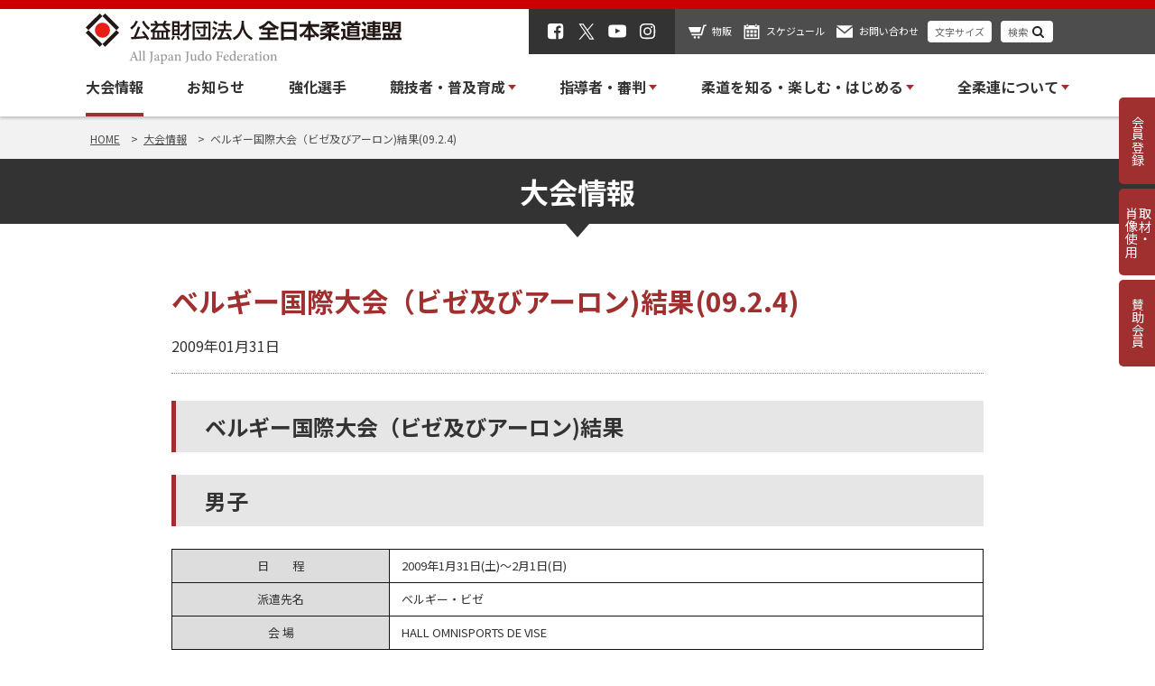

--- FILE ---
content_type: text/html; charset=UTF-8
request_url: https://www.judo.or.jp/tournament/6686/
body_size: 18293
content:
<!doctype html>
<html lang="ja">

<head>
    <!-- Google Tag Manager -->
  <script>(function(w,d,s,l,i){w[l]=w[l]||[];w[l].push({'gtm.start':
  new Date().getTime(),event:'gtm.js'});var f=d.getElementsByTagName(s)[0],
  j=d.createElement(s),dl=l!='dataLayer'?'&l='+l:'';j.async=true;j.src=
  'https://www.googletagmanager.com/gtm.js?id='+i+dl;f.parentNode.insertBefore(j,f);
  })(window,document,'script','dataLayer','GTM-T4DC46S');</script>
  <!-- End Google Tag Manager -->  
    
    
  <meta charset="utf-8">
  <meta name="viewport" content="width=device-width, initial-scale=1, minimum-scale=1, maximum-scale=1, user-scalable=no">
  <title></title>
  <link rel="shortcut icon" href="/favicon.jpg"/>
	<link href="https://fonts.googleapis.com/css2?family=Noto+Sans+JP:wght@400;500;700&display=swap" rel="stylesheet">
  
		<!-- All in One SEO 4.9.1.1 - aioseo.com -->
	<meta name="robots" content="max-image-preview:large" />
	<meta name="author" content="管理者"/>
	<link rel="canonical" href="https://www.judo.or.jp/tournament/6686/" />
	<meta name="generator" content="All in One SEO (AIOSEO) 4.9.1.1" />
		<meta property="og:locale" content="ja_JP" />
		<meta property="og:site_name" content="全日本柔道連盟 | 全柔連ホームページ" />
		<meta property="og:type" content="article" />
		<meta property="og:title" content="ベルギー国際大会（ビゼ及びアーロン)結果(09.2.4) | 全日本柔道連盟" />
		<meta property="og:url" content="https://www.judo.or.jp/tournament/6686/" />
		<meta property="article:published_time" content="2009-01-30T15:00:07+00:00" />
		<meta property="article:modified_time" content="2021-06-15T00:59:21+00:00" />
		<meta name="twitter:card" content="summary" />
		<meta name="twitter:title" content="ベルギー国際大会（ビゼ及びアーロン)結果(09.2.4) | 全日本柔道連盟" />
		<script type="application/ld+json" class="aioseo-schema">
			{"@context":"https:\/\/schema.org","@graph":[{"@type":"BreadcrumbList","@id":"https:\/\/www.judo.or.jp\/tournament\/6686\/#breadcrumblist","itemListElement":[{"@type":"ListItem","@id":"https:\/\/www.judo.or.jp#listItem","position":1,"name":"Home","item":"https:\/\/www.judo.or.jp","nextItem":{"@type":"ListItem","@id":"https:\/\/www.judo.or.jp\/tournament\/#listItem","name":"\u5927\u4f1a\u60c5\u5831"}},{"@type":"ListItem","@id":"https:\/\/www.judo.or.jp\/tournament\/#listItem","position":2,"name":"\u5927\u4f1a\u60c5\u5831","item":"https:\/\/www.judo.or.jp\/tournament\/","nextItem":{"@type":"ListItem","@id":"https:\/\/www.judo.or.jp\/tournament\/category\/result\/#listItem","name":"\u5927\u4f1a\u7d50\u679c"},"previousItem":{"@type":"ListItem","@id":"https:\/\/www.judo.or.jp#listItem","name":"Home"}},{"@type":"ListItem","@id":"https:\/\/www.judo.or.jp\/tournament\/category\/result\/#listItem","position":3,"name":"\u5927\u4f1a\u7d50\u679c","item":"https:\/\/www.judo.or.jp\/tournament\/category\/result\/","nextItem":{"@type":"ListItem","@id":"https:\/\/www.judo.or.jp\/tournament\/6686\/#listItem","name":"\u30d9\u30eb\u30ae\u30fc\u56fd\u969b\u5927\u4f1a\uff08\u30d3\u30bc\u53ca\u3073\u30a2\u30fc\u30ed\u30f3)\u7d50\u679c(09.2.4)"},"previousItem":{"@type":"ListItem","@id":"https:\/\/www.judo.or.jp\/tournament\/#listItem","name":"\u5927\u4f1a\u60c5\u5831"}},{"@type":"ListItem","@id":"https:\/\/www.judo.or.jp\/tournament\/6686\/#listItem","position":4,"name":"\u30d9\u30eb\u30ae\u30fc\u56fd\u969b\u5927\u4f1a\uff08\u30d3\u30bc\u53ca\u3073\u30a2\u30fc\u30ed\u30f3)\u7d50\u679c(09.2.4)","previousItem":{"@type":"ListItem","@id":"https:\/\/www.judo.or.jp\/tournament\/category\/result\/#listItem","name":"\u5927\u4f1a\u7d50\u679c"}}]},{"@type":"Organization","@id":"https:\/\/www.judo.or.jp\/#organization","name":"\u5168\u65e5\u672c\u67d4\u9053\u9023\u76df","url":"https:\/\/www.judo.or.jp\/"},{"@type":"Person","@id":"https:\/\/www.judo.or.jp\/author\/admin-judo\/#author","url":"https:\/\/www.judo.or.jp\/author\/admin-judo\/","name":"\u7ba1\u7406\u8005","image":{"@type":"ImageObject","@id":"https:\/\/www.judo.or.jp\/tournament\/6686\/#authorImage","url":"https:\/\/secure.gravatar.com\/avatar\/44c52ceb63b347d21fe340e8ec5ece390aeb9b5625316e15c258a25bc5188210?s=96&d=mm&r=g","width":96,"height":96,"caption":"\u7ba1\u7406\u8005"}},{"@type":"WebPage","@id":"https:\/\/www.judo.or.jp\/tournament\/6686\/#webpage","url":"https:\/\/www.judo.or.jp\/tournament\/6686\/","name":"\u30d9\u30eb\u30ae\u30fc\u56fd\u969b\u5927\u4f1a\uff08\u30d3\u30bc\u53ca\u3073\u30a2\u30fc\u30ed\u30f3)\u7d50\u679c(09.2.4) | \u5168\u65e5\u672c\u67d4\u9053\u9023\u76df","inLanguage":"ja","isPartOf":{"@id":"https:\/\/www.judo.or.jp\/#website"},"breadcrumb":{"@id":"https:\/\/www.judo.or.jp\/tournament\/6686\/#breadcrumblist"},"author":{"@id":"https:\/\/www.judo.or.jp\/author\/admin-judo\/#author"},"creator":{"@id":"https:\/\/www.judo.or.jp\/author\/admin-judo\/#author"},"datePublished":"2009-01-31T00:00:07+09:00","dateModified":"2021-06-15T09:59:21+09:00"},{"@type":"WebSite","@id":"https:\/\/www.judo.or.jp\/#website","url":"https:\/\/www.judo.or.jp\/","name":"\u5168\u65e5\u672c\u67d4\u9053\u9023\u76df","inLanguage":"ja","publisher":{"@id":"https:\/\/www.judo.or.jp\/#organization"}}]}
		</script>
		<!-- All in One SEO -->

<link rel='dns-prefetch' href='//www.google.com' />
<link rel='dns-prefetch' href='//fonts.googleapis.com' />
<link rel="alternate" title="oEmbed (JSON)" type="application/json+oembed" href="https://www.judo.or.jp/wp-json/oembed/1.0/embed?url=https%3A%2F%2Fwww.judo.or.jp%2Ftournament%2F6686%2F" />
<link rel="alternate" title="oEmbed (XML)" type="text/xml+oembed" href="https://www.judo.or.jp/wp-json/oembed/1.0/embed?url=https%3A%2F%2Fwww.judo.or.jp%2Ftournament%2F6686%2F&#038;format=xml" />
<style id='wp-img-auto-sizes-contain-inline-css' type='text/css'>
img:is([sizes=auto i],[sizes^="auto," i]){contain-intrinsic-size:3000px 1500px}
/*# sourceURL=wp-img-auto-sizes-contain-inline-css */
</style>
<style id='wp-block-library-inline-css' type='text/css'>
:root{--wp-block-synced-color:#7a00df;--wp-block-synced-color--rgb:122,0,223;--wp-bound-block-color:var(--wp-block-synced-color);--wp-editor-canvas-background:#ddd;--wp-admin-theme-color:#007cba;--wp-admin-theme-color--rgb:0,124,186;--wp-admin-theme-color-darker-10:#006ba1;--wp-admin-theme-color-darker-10--rgb:0,107,160.5;--wp-admin-theme-color-darker-20:#005a87;--wp-admin-theme-color-darker-20--rgb:0,90,135;--wp-admin-border-width-focus:2px}@media (min-resolution:192dpi){:root{--wp-admin-border-width-focus:1.5px}}.wp-element-button{cursor:pointer}:root .has-very-light-gray-background-color{background-color:#eee}:root .has-very-dark-gray-background-color{background-color:#313131}:root .has-very-light-gray-color{color:#eee}:root .has-very-dark-gray-color{color:#313131}:root .has-vivid-green-cyan-to-vivid-cyan-blue-gradient-background{background:linear-gradient(135deg,#00d084,#0693e3)}:root .has-purple-crush-gradient-background{background:linear-gradient(135deg,#34e2e4,#4721fb 50%,#ab1dfe)}:root .has-hazy-dawn-gradient-background{background:linear-gradient(135deg,#faaca8,#dad0ec)}:root .has-subdued-olive-gradient-background{background:linear-gradient(135deg,#fafae1,#67a671)}:root .has-atomic-cream-gradient-background{background:linear-gradient(135deg,#fdd79a,#004a59)}:root .has-nightshade-gradient-background{background:linear-gradient(135deg,#330968,#31cdcf)}:root .has-midnight-gradient-background{background:linear-gradient(135deg,#020381,#2874fc)}:root{--wp--preset--font-size--normal:16px;--wp--preset--font-size--huge:42px}.has-regular-font-size{font-size:1em}.has-larger-font-size{font-size:2.625em}.has-normal-font-size{font-size:var(--wp--preset--font-size--normal)}.has-huge-font-size{font-size:var(--wp--preset--font-size--huge)}.has-text-align-center{text-align:center}.has-text-align-left{text-align:left}.has-text-align-right{text-align:right}.has-fit-text{white-space:nowrap!important}#end-resizable-editor-section{display:none}.aligncenter{clear:both}.items-justified-left{justify-content:flex-start}.items-justified-center{justify-content:center}.items-justified-right{justify-content:flex-end}.items-justified-space-between{justify-content:space-between}.screen-reader-text{border:0;clip-path:inset(50%);height:1px;margin:-1px;overflow:hidden;padding:0;position:absolute;width:1px;word-wrap:normal!important}.screen-reader-text:focus{background-color:#ddd;clip-path:none;color:#444;display:block;font-size:1em;height:auto;left:5px;line-height:normal;padding:15px 23px 14px;text-decoration:none;top:5px;width:auto;z-index:100000}html :where(.has-border-color){border-style:solid}html :where([style*=border-top-color]){border-top-style:solid}html :where([style*=border-right-color]){border-right-style:solid}html :where([style*=border-bottom-color]){border-bottom-style:solid}html :where([style*=border-left-color]){border-left-style:solid}html :where([style*=border-width]){border-style:solid}html :where([style*=border-top-width]){border-top-style:solid}html :where([style*=border-right-width]){border-right-style:solid}html :where([style*=border-bottom-width]){border-bottom-style:solid}html :where([style*=border-left-width]){border-left-style:solid}html :where(img[class*=wp-image-]){height:auto;max-width:100%}:where(figure){margin:0 0 1em}html :where(.is-position-sticky){--wp-admin--admin-bar--position-offset:var(--wp-admin--admin-bar--height,0px)}@media screen and (max-width:600px){html :where(.is-position-sticky){--wp-admin--admin-bar--position-offset:0px}}

/*# sourceURL=wp-block-library-inline-css */
</style><style id='global-styles-inline-css' type='text/css'>
:root{--wp--preset--aspect-ratio--square: 1;--wp--preset--aspect-ratio--4-3: 4/3;--wp--preset--aspect-ratio--3-4: 3/4;--wp--preset--aspect-ratio--3-2: 3/2;--wp--preset--aspect-ratio--2-3: 2/3;--wp--preset--aspect-ratio--16-9: 16/9;--wp--preset--aspect-ratio--9-16: 9/16;--wp--preset--color--black: #000000;--wp--preset--color--cyan-bluish-gray: #abb8c3;--wp--preset--color--white: #ffffff;--wp--preset--color--pale-pink: #f78da7;--wp--preset--color--vivid-red: #cf2e2e;--wp--preset--color--luminous-vivid-orange: #ff6900;--wp--preset--color--luminous-vivid-amber: #fcb900;--wp--preset--color--light-green-cyan: #7bdcb5;--wp--preset--color--vivid-green-cyan: #00d084;--wp--preset--color--pale-cyan-blue: #8ed1fc;--wp--preset--color--vivid-cyan-blue: #0693e3;--wp--preset--color--vivid-purple: #9b51e0;--wp--preset--gradient--vivid-cyan-blue-to-vivid-purple: linear-gradient(135deg,rgb(6,147,227) 0%,rgb(155,81,224) 100%);--wp--preset--gradient--light-green-cyan-to-vivid-green-cyan: linear-gradient(135deg,rgb(122,220,180) 0%,rgb(0,208,130) 100%);--wp--preset--gradient--luminous-vivid-amber-to-luminous-vivid-orange: linear-gradient(135deg,rgb(252,185,0) 0%,rgb(255,105,0) 100%);--wp--preset--gradient--luminous-vivid-orange-to-vivid-red: linear-gradient(135deg,rgb(255,105,0) 0%,rgb(207,46,46) 100%);--wp--preset--gradient--very-light-gray-to-cyan-bluish-gray: linear-gradient(135deg,rgb(238,238,238) 0%,rgb(169,184,195) 100%);--wp--preset--gradient--cool-to-warm-spectrum: linear-gradient(135deg,rgb(74,234,220) 0%,rgb(151,120,209) 20%,rgb(207,42,186) 40%,rgb(238,44,130) 60%,rgb(251,105,98) 80%,rgb(254,248,76) 100%);--wp--preset--gradient--blush-light-purple: linear-gradient(135deg,rgb(255,206,236) 0%,rgb(152,150,240) 100%);--wp--preset--gradient--blush-bordeaux: linear-gradient(135deg,rgb(254,205,165) 0%,rgb(254,45,45) 50%,rgb(107,0,62) 100%);--wp--preset--gradient--luminous-dusk: linear-gradient(135deg,rgb(255,203,112) 0%,rgb(199,81,192) 50%,rgb(65,88,208) 100%);--wp--preset--gradient--pale-ocean: linear-gradient(135deg,rgb(255,245,203) 0%,rgb(182,227,212) 50%,rgb(51,167,181) 100%);--wp--preset--gradient--electric-grass: linear-gradient(135deg,rgb(202,248,128) 0%,rgb(113,206,126) 100%);--wp--preset--gradient--midnight: linear-gradient(135deg,rgb(2,3,129) 0%,rgb(40,116,252) 100%);--wp--preset--font-size--small: 13px;--wp--preset--font-size--medium: 20px;--wp--preset--font-size--large: 36px;--wp--preset--font-size--x-large: 42px;--wp--preset--spacing--20: 0.44rem;--wp--preset--spacing--30: 0.67rem;--wp--preset--spacing--40: 1rem;--wp--preset--spacing--50: 1.5rem;--wp--preset--spacing--60: 2.25rem;--wp--preset--spacing--70: 3.38rem;--wp--preset--spacing--80: 5.06rem;--wp--preset--shadow--natural: 6px 6px 9px rgba(0, 0, 0, 0.2);--wp--preset--shadow--deep: 12px 12px 50px rgba(0, 0, 0, 0.4);--wp--preset--shadow--sharp: 6px 6px 0px rgba(0, 0, 0, 0.2);--wp--preset--shadow--outlined: 6px 6px 0px -3px rgb(255, 255, 255), 6px 6px rgb(0, 0, 0);--wp--preset--shadow--crisp: 6px 6px 0px rgb(0, 0, 0);}:where(.is-layout-flex){gap: 0.5em;}:where(.is-layout-grid){gap: 0.5em;}body .is-layout-flex{display: flex;}.is-layout-flex{flex-wrap: wrap;align-items: center;}.is-layout-flex > :is(*, div){margin: 0;}body .is-layout-grid{display: grid;}.is-layout-grid > :is(*, div){margin: 0;}:where(.wp-block-columns.is-layout-flex){gap: 2em;}:where(.wp-block-columns.is-layout-grid){gap: 2em;}:where(.wp-block-post-template.is-layout-flex){gap: 1.25em;}:where(.wp-block-post-template.is-layout-grid){gap: 1.25em;}.has-black-color{color: var(--wp--preset--color--black) !important;}.has-cyan-bluish-gray-color{color: var(--wp--preset--color--cyan-bluish-gray) !important;}.has-white-color{color: var(--wp--preset--color--white) !important;}.has-pale-pink-color{color: var(--wp--preset--color--pale-pink) !important;}.has-vivid-red-color{color: var(--wp--preset--color--vivid-red) !important;}.has-luminous-vivid-orange-color{color: var(--wp--preset--color--luminous-vivid-orange) !important;}.has-luminous-vivid-amber-color{color: var(--wp--preset--color--luminous-vivid-amber) !important;}.has-light-green-cyan-color{color: var(--wp--preset--color--light-green-cyan) !important;}.has-vivid-green-cyan-color{color: var(--wp--preset--color--vivid-green-cyan) !important;}.has-pale-cyan-blue-color{color: var(--wp--preset--color--pale-cyan-blue) !important;}.has-vivid-cyan-blue-color{color: var(--wp--preset--color--vivid-cyan-blue) !important;}.has-vivid-purple-color{color: var(--wp--preset--color--vivid-purple) !important;}.has-black-background-color{background-color: var(--wp--preset--color--black) !important;}.has-cyan-bluish-gray-background-color{background-color: var(--wp--preset--color--cyan-bluish-gray) !important;}.has-white-background-color{background-color: var(--wp--preset--color--white) !important;}.has-pale-pink-background-color{background-color: var(--wp--preset--color--pale-pink) !important;}.has-vivid-red-background-color{background-color: var(--wp--preset--color--vivid-red) !important;}.has-luminous-vivid-orange-background-color{background-color: var(--wp--preset--color--luminous-vivid-orange) !important;}.has-luminous-vivid-amber-background-color{background-color: var(--wp--preset--color--luminous-vivid-amber) !important;}.has-light-green-cyan-background-color{background-color: var(--wp--preset--color--light-green-cyan) !important;}.has-vivid-green-cyan-background-color{background-color: var(--wp--preset--color--vivid-green-cyan) !important;}.has-pale-cyan-blue-background-color{background-color: var(--wp--preset--color--pale-cyan-blue) !important;}.has-vivid-cyan-blue-background-color{background-color: var(--wp--preset--color--vivid-cyan-blue) !important;}.has-vivid-purple-background-color{background-color: var(--wp--preset--color--vivid-purple) !important;}.has-black-border-color{border-color: var(--wp--preset--color--black) !important;}.has-cyan-bluish-gray-border-color{border-color: var(--wp--preset--color--cyan-bluish-gray) !important;}.has-white-border-color{border-color: var(--wp--preset--color--white) !important;}.has-pale-pink-border-color{border-color: var(--wp--preset--color--pale-pink) !important;}.has-vivid-red-border-color{border-color: var(--wp--preset--color--vivid-red) !important;}.has-luminous-vivid-orange-border-color{border-color: var(--wp--preset--color--luminous-vivid-orange) !important;}.has-luminous-vivid-amber-border-color{border-color: var(--wp--preset--color--luminous-vivid-amber) !important;}.has-light-green-cyan-border-color{border-color: var(--wp--preset--color--light-green-cyan) !important;}.has-vivid-green-cyan-border-color{border-color: var(--wp--preset--color--vivid-green-cyan) !important;}.has-pale-cyan-blue-border-color{border-color: var(--wp--preset--color--pale-cyan-blue) !important;}.has-vivid-cyan-blue-border-color{border-color: var(--wp--preset--color--vivid-cyan-blue) !important;}.has-vivid-purple-border-color{border-color: var(--wp--preset--color--vivid-purple) !important;}.has-vivid-cyan-blue-to-vivid-purple-gradient-background{background: var(--wp--preset--gradient--vivid-cyan-blue-to-vivid-purple) !important;}.has-light-green-cyan-to-vivid-green-cyan-gradient-background{background: var(--wp--preset--gradient--light-green-cyan-to-vivid-green-cyan) !important;}.has-luminous-vivid-amber-to-luminous-vivid-orange-gradient-background{background: var(--wp--preset--gradient--luminous-vivid-amber-to-luminous-vivid-orange) !important;}.has-luminous-vivid-orange-to-vivid-red-gradient-background{background: var(--wp--preset--gradient--luminous-vivid-orange-to-vivid-red) !important;}.has-very-light-gray-to-cyan-bluish-gray-gradient-background{background: var(--wp--preset--gradient--very-light-gray-to-cyan-bluish-gray) !important;}.has-cool-to-warm-spectrum-gradient-background{background: var(--wp--preset--gradient--cool-to-warm-spectrum) !important;}.has-blush-light-purple-gradient-background{background: var(--wp--preset--gradient--blush-light-purple) !important;}.has-blush-bordeaux-gradient-background{background: var(--wp--preset--gradient--blush-bordeaux) !important;}.has-luminous-dusk-gradient-background{background: var(--wp--preset--gradient--luminous-dusk) !important;}.has-pale-ocean-gradient-background{background: var(--wp--preset--gradient--pale-ocean) !important;}.has-electric-grass-gradient-background{background: var(--wp--preset--gradient--electric-grass) !important;}.has-midnight-gradient-background{background: var(--wp--preset--gradient--midnight) !important;}.has-small-font-size{font-size: var(--wp--preset--font-size--small) !important;}.has-medium-font-size{font-size: var(--wp--preset--font-size--medium) !important;}.has-large-font-size{font-size: var(--wp--preset--font-size--large) !important;}.has-x-large-font-size{font-size: var(--wp--preset--font-size--x-large) !important;}
/*# sourceURL=global-styles-inline-css */
</style>

<style id='classic-theme-styles-inline-css' type='text/css'>
/*! This file is auto-generated */
.wp-block-button__link{color:#fff;background-color:#32373c;border-radius:9999px;box-shadow:none;text-decoration:none;padding:calc(.667em + 2px) calc(1.333em + 2px);font-size:1.125em}.wp-block-file__button{background:#32373c;color:#fff;text-decoration:none}
/*# sourceURL=/wp-includes/css/classic-themes.min.css */
</style>
<link rel='stylesheet' id='contact-form-7-css' href='https://www.judo.or.jp/cms/wp-content/plugins/contact-form-7/includes/css/styles.css?ver=5.5.6' type='text/css' media='all' />
<link rel='stylesheet' id='style-css' href='https://www.judo.or.jp/cms/wp-content/themes/judo-wp/css/judo.css?ver=202507290412' type='text/css' media='all' />
<link rel='stylesheet' id='googlefont-css' href='https://fonts.googleapis.com/css2?family=Noto+Sans+JP%3Awght%40400%3B500%3B700&#038;display=swap&#038;ver=21e0b145db88bf25c58832cb2f13b4fb' type='text/css' media='all' />
<link rel='stylesheet' id='oswald-css' href='https://fonts.googleapis.com/css2?family=Oswald%3Awght%40400%3B500%3B600%3B700&#038;display=swap&#038;ver=21e0b145db88bf25c58832cb2f13b4fb' type='text/css' media='all' />
<script type="text/javascript" src="https://www.judo.or.jp/cms/wp-includes/js/jquery/jquery.min.js?ver=3.7.1" id="jquery-core-js"></script>
<script type="text/javascript" src="https://www.judo.or.jp/cms/wp-includes/js/jquery/jquery-migrate.min.js?ver=3.4.1" id="jquery-migrate-js"></script>
<script type="text/javascript" src="//cdnjs.cloudflare.com/ajax/libs/js-cookie/3.0.1/js.cookie.min.js?ver=21e0b145db88bf25c58832cb2f13b4fb" id="cookie-js"></script>
<link rel="https://api.w.org/" href="https://www.judo.or.jp/wp-json/" /><link rel='shortlink' href='https://www.judo.or.jp/?p=6686' />
                <script>
                    var ajaxUrl = 'https://www.judo.or.jp/cms/wp-admin/admin-ajax.php';
                </script>
        </head>

<body class="wp-singular tournament-template-default single single-tournament postid-6686 wp-theme-judo-wp">
    <!-- Google Tag Manager (noscript) -->
  <noscript><iframe src="https://www.googletagmanager.com/ns.html?id=GTM-T4DC46S"
  height="0" width="0" style="display:none;visibility:hidden"></iframe></noscript>
  <!-- End Google Tag Manager (noscript) -->  
    <header class="header">
    <div class="header--top">
      <div class="header__inner">
        <div class="header__logo"><a href="https://www.judo.or.jp"><img src="https://www.judo.or.jp/cms/wp-content/themes/judo-wp/images/common/logo.svg" alt="公益財団法人 柔道連盟"></a></div>
        <div class="header__utility">
          <ul class="header__sns">
            <li><a href="https://www.facebook.com/ajjf.judo/" target="_blank"><img src="https://www.judo.or.jp/cms/wp-content/themes/judo-wp/images/ico/ico_facebook.svg" alt="Facebook"></a></li>
            <li><a href="https://x.com/ajjf_judo" target="_blank"><img src="https://www.judo.or.jp/cms/wp-content/themes/judo-wp/images/ico/ico_x.svg" alt="X"></a></li>
            <li><a href="https://www.youtube.com/%E5%85%A8%E6%9F%94%E9%80%A3TV" target="_blank"><img src="https://www.judo.or.jp/cms/wp-content/themes/judo-wp/images/ico/ico_youtube.svg" alt="youtube"></a></li>
            <li><a href="https://www.instagram.com/ajjf_official/" target="_blank"><img src="https://www.judo.or.jp/cms/wp-content/themes/judo-wp/images/ico/ico_instagram.svg" alt="instagram"></a></li>
          </ul>
          <ul class="header__menu">
            <li><a href="https://www.judo.or.jp/sale" class="ico--shopping">物販</a></li>
            <li><a href="https://www.judo.or.jp/schedule" class="ico--schedule">スケジュール</a></li>
            <li><a href="https://www.judo.or.jp/contact" class="ico--contact">お問い合わせ</a></li>
            <li><a href="javascript:void(0);" class="header__button" data-remodal-target="size-text">文字サイズ</a></li>
            <li><a href="javascript:void(0);" class="header__button ico--search" data-remodal-target="search-post">検索</a></li>
          </ul>
          <div class="header__nav--sp">
            <a href="javascript:void(0);" data-toggle-id="sp-menu" class="header__trigger">
              <span></span>
              <span></span>
              <span></span>
            </a>
          </div>
        </div>
      </div>
    </div>
    <div class="header__nav">
      <ul class="header__nav-list">
        <li class="header__nav-item"><a href="https://www.judo.or.jp/tournament" class="is--current" >大会情報</a></li>
        <li class="header__nav-item"><a href="https://www.judo.or.jp/news" >お知らせ</a></li>
				<li class="header__nav-item"><a href="https://www.judo.or.jp/athlete" >強化選手</a></li>
        <li class="header__nav-item has--child">
          <span >競技者・普及育成</span>
          <div class="megabox" data-child-target="stronger">
            <div class="megabox__inner grid">
              <div class="megabox__image">
                <div><a href="https://www.judo.or.jp/sport-promotion"><img src="https://www.judo.or.jp/cms/wp-content/themes/judo-wp/images/common/img_megabox_player@2x.png" alt="競技者・普及育成トップ" loading="lazy"></a></div>
                <div class="megabox__label"><a href="https://www.judo.or.jp/sport-promotion">競技者・普及育成トップ</a></div>
                <div class="megabox--en"><span>SPORT / PROMOTION</span></div>
              </div>
              <div class="megabox__list">
                <div class="megabox__row">
                  <div class="megabox__name">競技者・普及育成</div>
                  <div class="megabox__menu grid">
<!--                     <div class="grid__col-4"><a href="#">道場を探す</a></div> -->
                    <div class="grid__col-4"><a href="/sport-promotion/member/">会員登録</a></div>
                    <div class="grid__col-4"><a href="/sport-promotion/judo-school/">柔道教室</a></div>
                    <div class="grid__col-4"><a href="/sport-promotion/womens-judo/">女子柔道の振興</a></div>
                    <div class="grid__col-4"><a href="/sport-promotion/handicapped/">障がい者柔道</a></div>
                    <div class="grid__col-4"><a href="/sport-promotion/kata-comp/">形競技</a></div>
                    <div class="grid__col-4"><a href="/sport-promotion/player-regulations-rules/">規程・ルール</a></div>
                    <div class="grid__col-4"><a href="/sport-promotion/wear/">柔道衣の規格</a></div>
                    <div class="grid__col-4"><a href="/sport-promotion/tatami/">公認柔道畳</a></div>
<!--                     <div class="grid__col-4"><a href="/sport-promotion/tatami/">柔道衣の規格</a></div> -->
                    <div class="grid__col-4"><a href="/sport-promotion/disease/">トンズランス感染症の予防</a></div>
                  </div>
                </div>
              </div>
            </div>
          </div>
        </li>
        <li class="header__nav-item has--child">
          <span >指導者・審判</span>
          <div class="megabox" data-child-target="stronger">
            <div class="megabox__inner grid">
              <div class="megabox__image">
                <div><a href="https://www.judo.or.jp/coach-referee"><img src="https://www.judo.or.jp/cms/wp-content/themes/judo-wp/images/common/img_megabox_referee@2x.png" alt="指導者・審判トップ" loading="lazy"></a></div>
                <div class="megabox__label"><a href="https://www.judo.or.jp/coach-referee">指導者・審判トップ</a></div>
                <div class="megabox--en"><span>COACH / REFEREE</span></div>
              </div>
              <div class="megabox__list">
                <div class="megabox__row">
                  <div class="megabox__name">指導者</div>
                  <div class="megabox__menu grid">
                    <div class="grid__col-4"><a href="/coach-referee/coach/coach-howtobe/">指導者になるには</a></div>
                    <div class="grid__col-4"><a href="/coach-referee/coach/coarch-workshop/">指導者講習会・研修会</a></div>
                    <div class="grid__col-4"><a href="/coach-referee/coach/coach-regulations-rules/">規程・ルール</a></div>
                    <div class="grid__col-4"><a href="/coach-referee/coach/safety-docs/">安全指導の資料</a></div>
                    <div class="grid__col-4"><a href="/coach-referee/coach/harassment/">暴力・体罰・セクハラ問題を学ぶ</a></div>
                    <div class="grid__col-4"><a href="/coach-referee/coach/accident-report/">事故報告書について</a></div>
                    <div class="grid__col-4"><a href="/coach-referee/coach/coach-insurance/">各種保険関係</a></div>
                    <!--<div class="grid__col-4"><a href="/coach-referee/coach/coach-qualifications/">公認柔道指導者資格制度</a></div>-->
                    <!--<div class="grid__col-4"><a href="/coach-referee/coach/safety-guide/">安全で楽しい柔道授業ガイド</a></div>-->
                    <!--<div class="grid__col-4"><a href="/coach-referee/coach/compulsory/">中学校武道必修化</a></div>-->
                  </div>
                </div>
                <div class="megabox__row">
                  <div class="megabox__name">審判</div>
                  <div class="megabox__menu grid">
                    <div class="grid__col-4"><a href="/coach-referee/referee/referee-howtobe/">審判になるには</a></div>
                    <div class="grid__col-4"><a href="/coach-referee/referee/referee-workshop/">審判講習会・研修会</a></div>
                    <div class="grid__col-4"><a href="/coach-referee/referee/referee-regulations-rules/">規程・ルール</a></div>
                  </div>
                </div>
              </div>
            </div>
          </div>
        </li>
        <li class="header__nav-item has--child">
          <span >柔道を知る・楽しむ・はじめる</span>
          <div class="megabox" data-child-target="stronger">
            <div class="megabox__inner grid">
              <div class="megabox__image">
                <div><a href="https://www.judo.or.jp/what-is-judo"><img src="https://www.judo.or.jp/cms/wp-content/themes/judo-wp/images/common/img_megabox_enjoy@2x.jpg" alt="柔道を知る・楽しむ・はじめる" loading="lazy"></a></div>
                <div class="megabox__label"><a href="https://www.judo.or.jp/what-is-judo">柔道を知る・楽しむ・はじめる</a></div>
                <div class="megabox--en"><span>WHAT IS JUDO?</span></div>
              </div>
              <div class="megabox__list">
                		<div class="megabox__row">
                  		<div class="megabox__name">柔道を知る・楽しむ・はじめる</div>
                  		<div class="megabox__menu grid">
<!--                     		<div class="grid__col-4"><a href="/what-is-judo/rules-movies/">ルール説明動画</a></div> -->
<!--         							<div class="grid__col-4"><a href="/what-is-judo/judo-glossary/">基本用語解説</a></div> -->
<!--         							<div class="grid__col-4"><a href="/what-is-judo/official-movie/">公式動画配信</a></div> -->
        							<div class="grid__col-4"><a href="/what-is-judo/judo-history/">柔道の始まり</a></div>
        							<div class="grid__col-4"><a href="/what-is-judo/judo-tournament/">柔道の大会について</a></div>
        							<div class="grid__col-4"><a href="/what-is-judo/judo-waza/">柔道の技数</a></div>
        							<div class="grid__col-4"><a href="/what-is-judo/judo-score/">柔道のスコア</a></div>
<!--         							<div class="grid__col-4"><a href="/what-is-judo/judo-foul/">反則行為による罰則</a></div> -->
        							<div class="grid__col-4"><a href="/what-is-judo/buy-uniform-belt/">柔道衣・帯について</a></div>
        							<div class="grid__col-4"><a href="/what-is-judo/judo-manners/">柔道の礼法</a></div>
        							<div class="grid__col-4"><a href="/what-is-judo/judo-mind/">柔道MINDプロジェクト</a></div>
        							<div class="grid__col-4"><a href="/what-is-judo/international-contributions/">国際貢献事業</a></div>
        							<div class="grid__col-4"><a href="/dojo-navi/">道場ナビ（道場を探す）</a></div>
        							<div class="grid__col-4"><a href="/what-is-judo/judo-start/">柔道をはじめる</a></div>
                      <div class="grid__col-4"><a href="/what-is-judo/judo-ukemi/">受け身のススメ</a></div>
                  		</div>
                		</div>
              		</div>
              </div>
          </div>
        </li>
        
        <li class="header__nav-item has--child">
          <span >全柔連について</span>
          <div class="megabox" data-child-target="stronger">
            <div class="megabox__inner grid">
              <div class="megabox__image">
                <div><a href="https://www.judo.or.jp/aboutus"><img src="https://www.judo.or.jp/cms/wp-content/themes/judo-wp/images/common/img_megabox_aboutus@2x.png" alt="全柔連についてトップ" loading="lazy"></a></div>
                <div class="megabox__label"><a href="https://www.judo.or.jp/aboutus">全柔連についてトップ</a></div>
                <div class="megabox--en"><span>ABOUT US</span></div>
              </div>
              <div class="megabox__list">
                <div class="megabox__row">
                  <div class="megabox__name">全柔連について</div>
                  <div class="megabox__menu grid">
                    <div class="grid__col-4"><a href="/aboutus/greeting/">会長挨拶</a></div>
                    <div class="grid__col-4"><a href="/aboutus/overview/">組織概要</a></div>
                    <div class="grid__col-4"><a href="/aboutus/gcode/">スポーツ団体ガバナンスコード</a></div>
                    <div class="grid__col-4"><a href="/aboutus/plan/">中長期基本計画</a></div>
                    <div class="grid__col-4"><a href="/aboutus/committee/">専門委員会</a></div>
                    <div class="grid__col-4"><a href="/aboutus/aboutus-regulations">規程</a></div>
                    <div class="grid__col-4"><a href="/aboutus/aboutus-reports/">事業計画・報告</a></div>
                    <div class="grid__col-4"><a href="/aboutus/compliance/">ご相談の窓口</a></div>
                    <div class="grid__col-4"><a href="/aboutus/publications/">全柔連刊行物</a></div>
                    <div class="grid__col-4"><a href="/aboutus/support-member/">賛助会員</a></div>
                    <div class="grid__col-4"><a href="/judo-for-all/">長期育成指針の普及</a></div>
                    <div class="grid__col-4"><a href="/aboutus/contracted-work/">スポーツ庁委託事業</a></div>
                    <div class="grid__col-4"><a href="/aboutus/history/">全柔連の歴史</a></div>
                  </div>
                </div>
              </div>
            </div>
          </div>
        </li>
      </ul>
    </div>
  </header>
  <a href="/sport-promotion/member/" class="signup only--pc"><div class="signup__inner">会員登録</div></a>
  <a href="https://www.judo.or.jp/press/" class="signup signup-02 only--pc"><div class="signup__inner">取材・<br>肖像使用</div></a>
  <a href="https://www.judo.or.jp/aboutus/support-member/" class="signup signup-03 only--pc"><div class="signup__inner">賛助会員</div></a>
  <a href="/sport-promotion/member/" class="signup-sp only--sp">
	  <div class="signup-sp__inner">
		  <img src="https://www.judo.or.jp/cms/wp-content/themes/judo-wp/images/ico/ico_member.svg" alt="">
		  <p class="signup-sp__text">会員登録</p>
	  </div>
  </a>
  <div class="remodal" data-remodal-id="size-text" data-remodal-options="hashTracking:false">
    <div class="remodal__container">
      <button data-remodal-action="close" class="remodal__close"></button>
      <div class="remodal__head">
        <p class="remodal__label">文字サイズを変更する</p>
      </div>
      <div class="remodal__body">
        <ul class="remodal__button-list">
          <li class="remodal__button-item"><a href="javascript:void(0)" data-class="smaller" data-remodal-action="confirm">小</a></li>
          <li class="remodal__button-item"><a href="javascript:void(0)" data-class="normal" data-remodal-action="confirm">標準</a></li>
          <li class="remodal__button-item"><a href="javascript:void(0)" data-class="larger" data-remodal-action="confirm">大</a></li>
        </ul>
      </div>
    </div>
  </div>
  <div class="remodal" data-remodal-id="search-post" data-remodal-options="hashTracking:false">
    <div class="remodal__container">
      <button data-remodal-action="close" class="remodal__close"></button>
      <div class="remodal__head">
        <p class="remodal__label">サイト内検索</p>
      </div>
      <div class="remodal__body">
        <form role="search" action="https://www.judo.or.jp/">
          <div class="remodal__search">
            <input type="text" name="s" class="remodal__input">
            <button type="submit" class="remodal__submit">
              <svg xmlns="http://www.w3.org/2000/svg" width="17" height="17" viewBox="0 0 17 17">
                <g>
                  <path fill="#fff" d="M1205.309 3176.1a.982.982 0 0 1-.7-.3l-2.68-2.672a5.5 5.5 0 1 1 1.414-1.414l2.68 2.68a1 1 0 0 1-.711 1.7zm-6.5-11a3.5 3.5 0 1 0 3.5 3.5 3.5 3.5 0 0 0-3.5-3.5z" transform="translate(-1193 -3161) translate(1.691 -.097)" />
                  <path fill="none" d="M0 0H17V17H0z" transform="translate(-1193 -3161) translate(1193 3161)" />
                </g>
              </svg>
            </button>
          </div>
        </form>
      </div>
    </div>
  </div>

  <div data-toggle-target="sp-menu" class="menu">
    <div class="menu__inner">
      <div class="menu__head">
        <p class="menu__label">文字サイズ変更</p>
        <ul class="menu__btns">
          <li class="menu__btns-item"><a href="javascript:void(0)" data-class="smaller">小</a></li>
          <li class="menu__btns-item"><a href="javascript:void(0)" data-class="normal">標準</a></li>
          <li class="menu__btns-item"><a href="javascript:void(0)" data-class="larger">大</a></li>
        </ul>
        <div class="menu__close"><a href="javascript::void(0);" data-toggle-id="sp-menu"><img src="https://www.judo.or.jp/cms/wp-content/themes/judo-wp/images/ico/ico_close.svg" alt=""></a></div>
      </div>
      <div class="menu__body">
        <div class="menu__search">
          <form role="search" action="https://www.judo.or.jp/">
            <div class="menu__searchbox">
                  <input type="text" name="s" class="menu__input" placeholder="サイト内検索">
                  <button type="submit" class="menu__submit">
                      <img src="https://www.judo.or.jp/cms/wp-content/themes/judo-wp/images/ico/ico_search.svg" alt="">
                  </button>
            </div>
          </form>
        </div>
        <ul class="menu__list">
          <li><a href="/">ホーム</a></li>
          <li><a href="https://www.judo.or.jp/tournament">大会情報</a></li>
          <li><a href="https://www.judo.or.jp/news">お知らせ</a></li>
          <li><a href="https://www.judo.or.jp/athlete">強化選手</a></li>
          <li>
            <div class="accordion">
              <a href="#" class="accordion__trigger">競技者・普及育成</a>
              <div class="menu--child accordion__pannel">
                <div class="menu__category"><a href="https://www.judo.or.jp/sport-promotion">競技者・普及育成トップ</a></div>
                <div class="menu__flex">
<!--                   <div class="menu__list-name">競技者・普及育成</div> -->
                  <ul class="menu--child__list">
                    <li><a href="/sport-promotion/member/">会員登録</a></li>
                    <li><a href="/sport-promotion/judo-school/">柔道教室</a></li>
                    <li><a href="/sport-promotion/womens-judo/">女子柔道の振興</a></li>
                    <li><a href="/sport-promotion/handicapped/">障がい者柔道</a></li>
                    <li><a href="/sport-promotion/kata-comp/">形競技</a></li>
                    <li><a href="/sport-promotion/player-regulations-rules/">規程・ルール</a></li>
                    <li><a href="/sport-promotion/wear/">柔道衣の規格</a></li>
                    <li><a href="/sport-promotion/wear/">公認柔道畳</a></li>
                    <li><a href="/sport-promotion/tatami/">柔道衣の規格</a></li>
                    <li><a href="/sport-promotion/disease/">トンズランス感染症の予防</a></li>
                  </ul>
                </div>
              </div>
            </div>
          </li>
          <li>
            <div class="accordion">
              <a href="#" class="accordion__trigger">指導者・審判</a>
              <div class="menu--child accordion__pannel">
                <div class="menu__category"><a href="https://www.judo.or.jp/coach-referee">指導者・審判トップ</a></div>
                <div class="menu__flex">
                  <div class="menu__list-name">指導者</div>
                  <ul class="menu--child__list">
                    <li><a href="/coach-referee/coach/coach-howtobe/">指導者になるには</a></li>
                    <li><a href="/coach-referee/coach/coarch-workshop/">指導者講習会・研修会</a></li>
                    <li><a href="/coach-referee/coach/coach-regulations-rules/">規定・ルール</a></li>
                    <li><a href="/coach-referee/coach/safety-docs/">安全指導の資料</a></li>
                    <li><a href="/coach-referee/coach/harassment/">暴力・体罰・セクハラ問題を学ぶ</a></li>
                    <li><a href="/coach-referee/coach/accident-report/">事故報告書について</a></li>
                    <li><a href="/coach-referee/coach/coach-insurance/">各種保険関係</a></li>
                    <!--<li><a href="/coach-referee/coach/coach-qualifications/">公認柔道指導者資格制度</a></li>-->
                    <!--<li><a href="/coach-referee/coach/safety-guide/">安全で楽しい柔道授業ガイド</a></li>-->
                    <!--<li><a href="/coach-referee/coach/compulsory/">中学校武道必修化</a></li>-->
                  </ul>
                </div>
                <div class="menu__flex">
                  <div class="menu__list-name">審判</div>
                  <ul class="menu--child__list">
                    <li><a href="/coach-referee/referee/referee-howtobe/">審判になるには</a></li>
                    <li><a href="/coach-referee/referee/referee-workshop/">審判講習会・研修会</a></li>
                    <li><a href="/coach-referee/referee/referee-regulations-rules/">規程・ルール</a></li>
                  </ul>
                </div>
              </div>

            </div>
          </li>
          
          <li>
            <div class="accordion">
              <a href="#" class="accordion__trigger">柔道を知る・楽しむ・はじめる</a>
              <div class="menu--child accordion__pannel">
                <div class="menu__category"><a href="https://www.judo.or.jp/what-is-judo">柔道を知る・楽しむ・はじめるトップ</a></div>
                <div class="menu__flex">
<!--                   <div class="menu__list-name">柔道を知る・楽しむ・はじめる</div> -->
                  <ul class="menu--child__list">
						<li><a href="/what-is-judo/judo-history/">柔道の始まり</a></li>
						<li><a href="/what-is-judo/judo-tournament/">柔道の大会について</a></li>
						<li><a href="/what-is-judo/judo-waza/">柔道の技数</a></li>
						<li><a href="/what-is-judo/judo-score/">柔道のスコア</a></li>
<!-- 						<li><a href="/what-is-judo/judo-foul/">反則行為による罰則</a></li> -->
						<li><a href="/what-is-judo/buy-uniform-belt/">柔道衣・帯について</a></li>
						<li><a href="/what-is-judo/judo-manners/">柔道の礼法</a></li>
						<li><a href="/what-is-judo/judo-mind/">柔道MINDプロジェクト</a></li>
						<li><a href="/what-is-judo/international-contributions/">国際貢献事業</a></li>
						<li><a href="/dojo-navi/">道場ナビ（道場を探す）</a></li>
						<li><a href="/what-is-judo/judo-start/">柔道をはじめる</a></li>
            <li><a href="/what-is-judo/judo-ukemi/">受け身のススメ</a></li>
                  </ul>
                </div>
              </div>

            </div>
          </li>
          
          <li>
            <div class="accordion">
              <a href="#" class="accordion__trigger">全柔連について</a>
              <div class="menu--child accordion__pannel">
                <div class="menu__category"><a href="https://www.judo.or.jp/aboutus">全柔連についてトップ</a></div>
                <div class="menu__flex">
<!--                   <div class="menu__list-name">全柔連について</div> -->
                  <ul class="menu--child__list">

                    <li><a href="/aboutus/greeting/">会長挨拶</a></li>
                    <li><a href="/aboutus/overview/">組織概要</a></li>
                    <li><a href="/aboutus/gcode/">スポーツ団体ガバナンスコード</a></li>
                    <li><a href="/aboutus/plan/">中長期基本計画</a></li>
                    <li><a href="/aboutus/committee/">専門委員会</a></li>
                    <li><a href="/aboutus/aboutus-regulations">規程</a></li>
                    <li><a href="/aboutus/aboutus-reports/">事業計画・報告</a></li>
                    <li><a href="/aboutus/compliance/">ご相談の窓口</a></li>
                    <li><a href="/aboutus/publications/">全柔連刊行物</a></li>
                    <li><a href="/aboutus/support-member/">賛助会員</a></li>
                    <li><a href="/judo-for-all/">長期育成指針の普及</a></li>
                    <li><a href="/aboutus/contracted-work/">スポーツ庁委託事業</a></li>
                    <li><a href="/aboutus/history/">全柔連の歴史</a></li>

                  </ul>
                </div>
              </div>

            </div>
          </li>
        </ul>
      </div>
      <div class="menu__foot">
        <ul class="menu__items">
          <li><a href="https://www.judo.or.jp/sale" class="menu--shopping">物販</a></li>
          <li><a href="https://www.judo.or.jp/schedule" class="menu--schedule">スケジュール</a></li>
          <li><a href="https://www.judo.or.jp/contact" class="menu--contact">お問い合わせ</a></li>
        </ul>
        <ul class="menu__sns">
            <li><a href="https://www.facebook.com/ajjf.judo/" target="_blank"><img src="https://www.judo.or.jp/cms/wp-content/themes/judo-wp/images/ico/ico_facebook.svg" alt="Facebook"></a></li>
            <li><a href="https://x.com/ajjf_judo" target="_blank"><img src="https://www.judo.or.jp/cms/wp-content/themes/judo-wp/images/ico/ico_x.svg" alt="X"></a></li>
            <li><a href="https://www.youtube.com/%E5%85%A8%E6%9F%94%E9%80%A3TV" target="_blank"><img src="https://www.judo.or.jp/cms/wp-content/themes/judo-wp/images/ico/ico_youtube.svg" alt="youtube"></a></li>
            <li><a href="https://www.instagram.com/ajjf_official/" target="_blank"><img src="https://www.judo.or.jp/cms/wp-content/themes/judo-wp/images/ico/ico_instagram.svg" alt="instagram"></a></li>
        </ul>
      </div>
    </div>
  </div><div class="breadcrumb">
    <ul class="breadcrumb__list">
        <!-- Breadcrumb NavXT 7.5.0 -->
<li class="home"><span property="itemListElement" typeof="ListItem"><a property="item" typeof="WebPage" title="Go to 全日本柔道連盟." href="https://www.judo.or.jp" class="home" ><span property="name">HOME</span></a><meta property="position" content="1"></span></li>
<li class="archive post-tournament-archive"><span property="itemListElement" typeof="ListItem"><a property="item" typeof="WebPage" title="Go to 大会情報." href="https://www.judo.or.jp/tournament/" class="archive post-tournament-archive" ><span property="name">大会情報</span></a><meta property="position" content="2"></span></li>
<li class="post post-tournament current-item"><span property="itemListElement" typeof="ListItem"><span property="name" class="post post-tournament current-item">ベルギー国際大会（ビゼ及びアーロン)結果(09.2.4)</span><meta property="url" content="https://www.judo.or.jp/tournament/6686/"><meta property="position" content="3"></span></li>
    </ul>
</div><div class="title no--images">
    <h1 class="title__label">大会情報</h1>
  </div>
  <article class="article page--taikai">
    <div class="article__head">
      <div class="article__inner">
        <h1 class="article__headline--01">ベルギー国際大会（ビゼ及びアーロン)結果(09.2.4)</h1>
        <div class="article__info">
          <div class="article__published">2009年01月31日</div>
        </div>
      </div>
    </div>
    <div class="article__body">
      <div class="article__inner">
<!--
        -->
        <div class="article__section __is-taikai">
                			      				<h2>ベルギー国際大会（ビゼ及びアーロン)結果</h2>
<h2 class="headline">男子</h2>
<table class="matrix-small page--taikai__table">
<tbody>
<tr>
<th>日　　程</th>
<td>2009年1月31日(土)～2月1日(日)</td>
</tr>
<tr>
<th>派遣先名</th>
<td>ベルギー・ビゼ</td>
</tr>
<tr>
<th>会 場</th>
<td>HALL OMNISPORTS DE VISE</td>
</tr>
<tr>
<th>参加状況</th>
<td>参加国数：　ケ国 参加総数： 名</td>
</tr>
</tbody>
</table>
<div class="article__scroller">
<table class="matrix-small page--taikai__table page--taikai__table--scroller">
<tbody>
<tr>
<th>100kg超級</th>
<td>上杉　亮太(東京・国士舘高校3年)</td>
<th>１回戦敗退</th>
</tr>
<tr>
<th rowspan="2">100kg級</th>
<td>岩尾　敬太(東京・修徳高校3年)</td>
<th>７位</th>
</tr>
<tr>
<td>寺島　克興(国士舘大学1年)</td>
<th>１回戦敗退、敗復１回戦敗退</th>
</tr>
<tr>
<th>90kg級</th>
<td>穴井　航史(神奈川・東海大相模高校3年)</td>
<th>７位</th>
</tr>
<tr>
<th rowspan="2">81kg級</th>
<td>中井　貴裕(愛知・大成高校3年)</td>
<th>１回戦敗退</th>
</tr>
<tr>
<td>北野　裕一(栃木・國學院大栃木高校3年)</td>
<th>３回戦敗退</th>
</tr>
<tr>
<th>73kg級</th>
<td>中川　裕喜(三重・皇學館高校3年)</td>
<th>１回戦敗退</th>
</tr>
<tr>
<th>66kg級</th>
<td>小寺　将史(石川・鶴来高校3年)</td>
<th>４回戦敗退、敗復１回戦敗退</th>
</tr>
<tr>
<th rowspan="2">60kg級</th>
<td>山本　浩史(日本体育大学1年)</td>
<th>優勝</th>
</tr>
<tr>
<td>松木　武志(東京・足立学園高校3年)</td>
<th>３位</th>
</tr>
</tbody>
</table>
</div>
<p>&nbsp;</p>
<div class="article__scroller">
<table class="matrix-small page--taikai__table page--taikai__table--scroller">
<tbody>
<tr>
<th>順位</th>
<th>60kg級</th>
<th>66kg級</th>
<th>73kg級</th>
<th>81kg級</th>
<th>90kg級</th>
<th>100kg級</th>
<th>100kg超級</th>
</tr>
<tr>
<th rowspan="2">1位</th>
<td>山本浩史</td>
<td>コーバル</td>
<td>アルジャー</td>
<td>コゼル</td>
<td>デデキ</td>
<td>クレパレック</td>
<td>ベル</td>
</tr>
<tr>
<td>日本</td>
<td>フランス</td>
<td>フランス</td>
<td>ロシア</td>
<td>ドイツ</td>
<td>チェコ</td>
<td>フランス</td>
</tr>
<tr>
<th rowspan="2">2位</th>
<td>ペッソア</td>
<td>フラモンド</td>
<td>シュカリンガー</td>
<td>バシィレンコ</td>
<td>スチャンフォファー</td>
<td>プフェイファー</td>
<td>ベアービジ</td>
</tr>
<tr>
<td>カナダ</td>
<td>ベルギー</td>
<td>オーストリア</td>
<td>ウクライナ</td>
<td>オーストリア</td>
<td>ドイツ</td>
<td>オランダ</td>
</tr>
<tr>
<th rowspan="4">3位</th>
<td>松木武志</td>
<td>メサウディ</td>
<td>レヴェアウ</td>
<td>ショネディ</td>
<td>ダムケ</td>
<td>フィチョット</td>
<td>ベンアラ</td>
</tr>
<tr>
<td>日本</td>
<td>オランダ</td>
<td>フランス</td>
<td>フランス</td>
<td>ドイツ</td>
<td>フランス</td>
<td>フランス</td>
</tr>
<tr>
<td>ノアー</td>
<td>ストリック</td>
<td>ボッティア</td>
<td>ブリュウレ</td>
<td>フィチョット</td>
<td>ウォルスカ</td>
<td>メデウフ</td>
</tr>
<tr>
<td>フランス</td>
<td>オランダ</td>
<td>ベルギー</td>
<td>イタリア</td>
<td>フランス</td>
<td>フランス</td>
<td>フランス</td>
</tr>
<tr>
<th rowspan="4">5位</th>
<td>パルヘック</td>
<td>ガシ</td>
<td>スチェンデル</td>
<td>ブガ</td>
<td>ホフアニシアン</td>
<td>オーイデータ</td>
<td>バハー</td>
</tr>
<tr>
<td>フランス</td>
<td>ドイツ</td>
<td>ドイツ</td>
<td>ロシア</td>
<td>フランス</td>
<td>フランス</td>
<td>ドイツ</td>
</tr>
<tr>
<td>エングルマイヤー</td>
<td>ベネット</td>
<td>シャルレイ</td>
<td>クヌーデ</td>
<td>オーステルマン</td>
<td>ジラード</td>
<td>バンエムデン</td>
</tr>
<tr>
<td>ドイツ</td>
<td></td>
<td>ウクライナ</td>
<td>ベルギー</td>
<td>オランダ</td>
<td>フランス</td>
<td></td>
</tr>
</tbody>
</table>
</div>
<p class="title2">100kg超級　上杉　亮太(東京・国士舘高校3年)　１回戦敗退</p>
<table class="matrix-small page--taikai__table">
<tbody>
<tr>
<th></th>
<th>１回戦</th>
</tr>
<tr>
<th>相手名</th>
<td>バハー</td>
</tr>
<tr>
<th>国 名</th>
<td>ドイツ</td>
</tr>
<tr>
<th>内 容</th>
<td>△</td>
</tr>
<tr>
<th>決り技</th>
<td>指導３</td>
</tr>
</tbody>
</table>
<p class="title2">100kg級　岩尾　敬太(東京・修徳高校3年)　７位</p>
<div class="article__scroller">
<table class="matrix-small page--taikai__table page--taikai__table--scroller">
<tbody>
<tr>
<th></th>
<th>１回戦</th>
<th>敗復１回戦</th>
<th>敗復２回戦</th>
<th>敗復最終戦</th>
</tr>
<tr>
<th>相手名</th>
<td>ウォルスカ</td>
<td>ﾊﾞｲｱｰｽﾌｪﾙﾅｰ</td>
<td>ビゲン</td>
<td>オーイデータ</td>
</tr>
<tr>
<th>国 名</th>
<td>フランス</td>
<td>オーストリア</td>
<td>オランダ</td>
<td>フランス</td>
</tr>
<tr>
<th>内 容</th>
<td>△</td>
<td>○</td>
<td>○</td>
<td>△</td>
</tr>
<tr>
<th>決り技</th>
<td>反則負</td>
<td>指導２</td>
<td>技有(払腰)</td>
<td>有効(裏投)</td>
</tr>
</tbody>
</table>
</div>
<p class="title2">100kg級　寺島　克興(国士舘大学1年)　１回戦敗退、敗復１回戦敗退</p>
<table class="matrix-small page--taikai__table">
<tbody>
<tr>
<th></th>
<th>１回戦</th>
<th>敗復１回戦</th>
</tr>
<tr>
<th>相手名</th>
<td>バフィファー</td>
<td>ジラード</td>
</tr>
<tr>
<th>国 名</th>
<td>ドイツ</td>
<td>フランス</td>
</tr>
<tr>
<th>内 容</th>
<td>△</td>
<td>△</td>
</tr>
<tr>
<th>決り技</th>
<td>合技</td>
<td>横四方固</td>
</tr>
</tbody>
</table>
<p class="title2">90kg級　穴井　航史(神奈川・東海大相模高校3年)　７位</p>
<div class="article__scroller">
<table class="matrix-small page--taikai__table page--taikai__table--scroller">
<tbody>
<tr>
<th></th>
<th>１回戦</th>
<th>２回戦</th>
<th>３回戦</th>
<th>４回戦</th>
<th>敗復最終戦</th>
</tr>
<tr>
<th>相手名</th>
<td>ザベル</td>
<td>ウォルスカ</td>
<td>ホルアカ</td>
<td>フィショット</td>
<td>カリエレ</td>
</tr>
<tr>
<th>国 名</th>
<td>ドイツ</td>
<td>フランス</td>
<td>チェコ</td>
<td>フランス</td>
<td>フランス</td>
</tr>
<tr>
<th>内 容</th>
<td>○</td>
<td>○</td>
<td>○</td>
<td>△</td>
<td>△</td>
</tr>
<tr>
<th>決り技</th>
<td>肩車</td>
<td>背負投</td>
<td>袈裟固</td>
<td>背負投</td>
<td>十字固</td>
</tr>
</tbody>
</table>
</div>
<p class="title2">81kg級　中井　貴裕(愛知・大成高校3年)　１回戦敗退</p>
<table class="matrix-small page--taikai__table">
<tbody>
<tr>
<th></th>
<th>１回戦</th>
</tr>
<tr>
<th>相手名</th>
<td>ランベート</td>
</tr>
<tr>
<th>国 名</th>
<td>ドイツ</td>
</tr>
<tr>
<th>内 容</th>
<td>△</td>
</tr>
<tr>
<th>決り技</th>
<td>掬投</td>
</tr>
</tbody>
</table>
<p class="title2">81kg級　北野　裕一(栃木・國學院大栃木高校3年)　３回戦敗退</p>
<table class="matrix-small page--taikai__table">
<tbody>
<tr>
<th></th>
<th>１回戦</th>
<th>２回戦</th>
<th>３回戦</th>
</tr>
<tr>
<th>相手名</th>
<td>イスハコス</td>
<td>フェルシャー</td>
<td>バロイス</td>
</tr>
<tr>
<th>国 名</th>
<td>ロシア</td>
<td>オーストリア</td>
<td>カナダ</td>
</tr>
<tr>
<th>内 容</th>
<td>○</td>
<td>○</td>
<td>△</td>
</tr>
<tr>
<th>決り技</th>
<td>有効(払腰)</td>
<td>GS大外刈</td>
<td>内股</td>
</tr>
</tbody>
</table>
<p class="title2">73kg級　中川　裕喜(三重・皇學館高校3年)　１回戦敗退</p>
<table class="matrix-small page--taikai__table">
<tbody>
<tr>
<th></th>
<th>１回戦</th>
</tr>
<tr>
<th>相手名</th>
<td>ランベート</td>
</tr>
<tr>
<th>国 名</th>
<td>ドイツ</td>
</tr>
<tr>
<th>内 容</th>
<td>△</td>
</tr>
<tr>
<th>決り技</th>
<td>掬投</td>
</tr>
</tbody>
</table>
<p class="title2">66kg級　小寺　将史(石川・鶴来高校3年)　４回戦敗退、敗復１回戦敗退</p>
<div class="article__scroller">
<table class="matrix-small page--taikai__table page--taikai__table--scroller">
<tbody>
<tr>
<th></th>
<th>１回戦</th>
<th>２回戦</th>
<th>３回戦</th>
<th>４回戦</th>
<th>敗復１回戦</th>
</tr>
<tr>
<th>相手名</th>
<td>ベウ</td>
<td>ゼイトラー</td>
<td>センガ</td>
<td>コーバル</td>
<td>ベネット</td>
</tr>
<tr>
<th>国 名</th>
<td>ドイツ</td>
<td>ドイツ</td>
<td>フランス</td>
<td>フランス</td>
<td>オランダ</td>
</tr>
<tr>
<th>内 容</th>
<td>○</td>
<td>○</td>
<td>○</td>
<td>△</td>
<td>△</td>
</tr>
<tr>
<th>決り技</th>
<td>指導３</td>
<td>合技</td>
<td>技有(背負投)</td>
<td>有効(内股返)</td>
<td>朽木倒</td>
</tr>
</tbody>
</table>
</div>
<p class="title2">60kg級　松木　武志(東京・足立学園高校3年)　３位</p>
<div class="article__scroller">
<table class="matrix-small page--taikai__table page--taikai__table--scroller">
<tbody>
<tr>
<th></th>
<th>１回戦</th>
<th>２回戦</th>
<th>３回戦</th>
<th>敗復１回戦</th>
<th>敗復２回戦</th>
<th>敗復最終戦</th>
<th>３位決定戦</th>
</tr>
<tr>
<th>相手名</th>
<td>チャファー</td>
<td>オーメン</td>
<td>ノーアー</td>
<td>サルミネン</td>
<td>ボウテット</td>
<td>カドックス</td>
<td>パルヘック</td>
</tr>
<tr>
<th>国 名</th>
<td>ドイツ</td>
<td>オランダ</td>
<td>フランス</td>
<td>オランダ</td>
<td>フランス</td>
<td>フランス</td>
<td>フランス</td>
</tr>
<tr>
<th>内 容</th>
<td>○</td>
<td>○</td>
<td>△</td>
<td>○</td>
<td>○</td>
<td>○</td>
<td>○</td>
</tr>
<tr>
<th>決り技</th>
<td>袖釣込</td>
<td>縦四方固</td>
<td>総合勝による負け</td>
<td>指導３</td>
<td>指導３</td>
<td>有効(背負投)</td>
<td>小内刈</td>
</tr>
</tbody>
</table>
</div>
<p class="title2">60kg級　山本　浩史(日本体育大学1年)　優勝</p>
<div class="article__scroller">
<table class="matrix-small page--taikai__table page--taikai__table--scroller">
<tbody>
<tr>
<th></th>
<th>１回戦</th>
<th>２回戦</th>
<th>３回戦</th>
<th>４回戦</th>
<th>準決勝戦</th>
<th>決勝戦</th>
</tr>
<tr>
<th>相手名</th>
<td>スターボイス</td>
<td>ベン</td>
<td>オタッビアンニ</td>
<td>ボンボイアー</td>
<td>パルヘック</td>
<td>ペッソア</td>
</tr>
<tr>
<th>国 名</th>
<td>ベルギー</td>
<td>フランス</td>
<td>フランス</td>
<td>ベルギー</td>
<td>フランス</td>
<td>カナダ</td>
</tr>
<tr>
<th>内 容</th>
<td>○</td>
<td>○</td>
<td>○</td>
<td>○</td>
<td>○</td>
<td>○</td>
</tr>
<tr>
<th><a name="1"></a>決り技</th>
<td>内股</td>
<td>内股</td>
<td>三角絞</td>
<td>内股</td>
<td>内股</td>
<td>大外刈</td>
</tr>
</tbody>
</table>
</div>
<h2 class="headline">女子</h2>
<table class="matrix-small page--taikai__table">
<tbody>
<tr>
<th>日　　程</th>
<td>2009年1月31日(土)～2月1日(日)</td>
</tr>
<tr>
<th>派遣先名</th>
<td>ベルギー・アーロン</td>
</tr>
<tr>
<th>会 場</th>
<td>Centre sportif de l’hydrion</td>
</tr>
<tr>
<th>参加状況</th>
<td>参加国数：14ケ国 参加総数： 225名</td>
</tr>
</tbody>
</table>
<div class="article__scroller">
<table class="matrix-small page--taikai__table page--taikai__table--scroller">
<tbody>
<tr>
<th rowspan="2">78kg超級</th>
<td>山部　佳苗(北海道･旭川大学高校3年)</td>
<th>３位</th>
</tr>
<tr>
<td>烏帽子　美久(埼玉･埼玉栄高校2年)</td>
<th>３位</th>
</tr>
<tr>
<th rowspan="2">78kg級</th>
<td>佐藤　瑠香(福岡･八幡工業高校2年)</td>
<th>２位</th>
</tr>
<tr>
<td>緒方　亜香里(熊本･阿蘇高校3年)</td>
<th>３位</th>
</tr>
<tr>
<th rowspan="2">70kg級</th>
<td>今井　優子(学校法人了徳寺学園職)</td>
<th>優勝</th>
</tr>
<tr>
<td>杉本　明日翔(淑徳大学3年)</td>
<th>１回戦敗退</th>
</tr>
<tr>
<th rowspan="2">63kg級</th>
<td>菊川　優希(宮崎・宮崎商業高校3年)</td>
<th>５位</th>
</tr>
<tr>
<td>渡辺　華奈(東海大学2年)</td>
<th>２回戦敗退</th>
</tr>
<tr>
<th>57kg級</th>
<td>大友真貴子(東海大学1年)</td>
<th>３位</th>
</tr>
<tr>
<th rowspan="2">52kg級</th>
<td>加賀谷　千保(静岡･藤枝順心高校3年)</td>
<th>２位</th>
</tr>
<tr>
<td>斉藤　美貴(埼玉大学1年)</td>
<th>２回戦敗退</th>
</tr>
<tr>
<th rowspan="3">48kg級</th>
<td>黒江　優希(山梨学院大学1年)</td>
<th>優勝</th>
</tr>
<tr>
<td>浅香　夕海(東海大学1年)</td>
<th>３位</th>
</tr>
<tr>
<td>近藤　香(帝京大学2年)</td>
<th>３位</th>
</tr>
</tbody>
</table>
</div>
<div class="article__scroller">
<table class="matrix-small page--taikai__table page--taikai__table--scroller">
<tbody>
<tr>
<th>順位</th>
<th>48kg級</th>
<th>52kg級</th>
<th>57kg級</th>
<th>63kg級</th>
<th>70kg級</th>
<th>78kg級</th>
<th>78kg超級</th>
</tr>
<tr>
<th rowspan="2">1位</th>
<td>黒江優希</td>
<td>ベルモイ</td>
<td>クラーク</td>
<td>スタム</td>
<td>今井優子</td>
<td>アントマーチ</td>
<td>オルティス</td>
</tr>
<tr>
<td>日本</td>
<td>キューバ</td>
<td>イギリス</td>
<td>オランダ</td>
<td>日本</td>
<td>キューバ</td>
<td>キューバ</td>
</tr>
<tr>
<th rowspan="2">2位</th>
<td>レニックス</td>
<td>加賀谷千保</td>
<td>フランセン</td>
<td>ポリ</td>
<td>ロバー</td>
<td>佐藤瑠香</td>
<td>カトリン</td>
</tr>
<tr>
<td>イギリス</td>
<td>日本</td>
<td>オランダ</td>
<td>フランス</td>
<td>スイス</td>
<td>日本</td>
<td>イギリス</td>
</tr>
<tr>
<th rowspan="4">3位</th>
<td>浅香夕海</td>
<td>スティンバウワー</td>
<td>大友真貴子</td>
<td>アベル</td>
<td>ウエザー</td>
<td>緒方亜香里</td>
<td>山部 佳苗</td>
</tr>
<tr>
<td>日本</td>
<td>オーストリア</td>
<td>日本</td>
<td>キューバ</td>
<td>オランダ</td>
<td>日本</td>
<td>日本</td>
</tr>
<tr>
<td>近藤 香</td>
<td>ダウ</td>
<td>ルぺティ</td>
<td>スティメッツ</td>
<td>シュラウニーバイト</td>
<td>ポッサマイ</td>
<td>烏帽子美久</td>
</tr>
<tr>
<td>日本</td>
<td>フランス</td>
<td>キューバ</td>
<td>ドイツ</td>
<td>オーストリア</td>
<td>フランス</td>
<td>日本</td>
</tr>
<tr>
<th rowspan="4">5位</th>
<td>ロッセネウ</td>
<td>ズィメルマン</td>
<td>ウディエマー</td>
<td>スコヴァー</td>
<td>ウールコック</td>
<td>ヴァンディジュック</td>
<td>リエッツ</td>
</tr>
<tr>
<td>ベルギー</td>
<td>ドイツ</td>
<td>オランダ</td>
<td>オーストリア</td>
<td>イギリス</td>
<td>オランダ</td>
<td>ドイツ</td>
</tr>
<tr>
<td>ヴァンウォッシュ</td>
<td>レニックス</td>
<td>ヘボンデアン</td>
<td>菊川優希</td>
<td>バンデル</td>
<td>カンペストリン</td>
<td>－</td>
</tr>
<tr>
<td>オランダ</td>
<td>イギリス</td>
<td>ウクライナ</td>
<td>日本</td>
<td>ドイツ</td>
<td></td>
<td>－</td>
</tr>
</tbody>
</table>
</div>
<p class="title2">78kg超級　山部　佳苗(北海道･旭川大学高校3年)　３位</p>
<div class="article__scroller">
<table class="matrix-small page--taikai__table page--taikai__table--scroller">
<tbody>
<tr>
<th></th>
<th>リーグ１回戦</th>
<th>リーグ２回戦</th>
<th>準決勝</th>
<th>３位決定戦</th>
</tr>
<tr>
<th>相手名</th>
<td>―</td>
<td>クルボス</td>
<td>ベニロス</td>
<td>リッツ</td>
</tr>
<tr>
<th>国 名</th>
<td>―</td>
<td>ドイツ</td>
<td>ドイツ</td>
<td>ドイツ</td>
</tr>
<tr>
<th>内 容</th>
<td>○</td>
<td>○</td>
<td>△</td>
<td>○</td>
</tr>
<tr>
<th>決り技</th>
<td>不戦勝</td>
<td>払腰</td>
<td>技有(掬投)</td>
<td>大外刈</td>
</tr>
</tbody>
</table>
</div>
<p class="title2">78kg超級　烏帽子　美久(埼玉･埼玉栄高校2年)　３位</p>
<div class="article__scroller">
<table class="matrix-small page--taikai__table page--taikai__table--scroller">
<tbody>
<tr>
<th></th>
<th>リーグ１回戦</th>
<th>リーグ２回戦</th>
<th>ﾄｰﾅﾒﾝﾄ１回戦</th>
<th>準決勝</th>
<th>３位決定戦</th>
</tr>
<tr>
<th>相手名</th>
<td>ブロウワー</td>
<td>リッツ</td>
<td>クルボス</td>
<td>オルティス</td>
<td>―</td>
</tr>
<tr>
<th>国 名</th>
<td>オランダ</td>
<td>ドイツ</td>
<td>ドイツ</td>
<td>キューバ</td>
<td>―</td>
</tr>
<tr>
<th>内 容</th>
<td>○</td>
<td>○</td>
<td>○</td>
<td>△</td>
<td>○</td>
</tr>
<tr>
<th>決り技</th>
<td>送襟絞</td>
<td>横四方固</td>
<td>内股</td>
<td>合技</td>
<td>不戦勝</td>
</tr>
</tbody>
</table>
</div>
<p class="title2">78kg級　佐藤　瑠香(福岡･八幡工業高校2年)　２位</p>
<div class="article__scroller">
<table class="matrix-small page--taikai__table page--taikai__table--scroller">
<tbody>
<tr>
<th></th>
<th>リーグ１回戦</th>
<th>リーグ２回戦</th>
<th>リーグ３回戦</th>
<th>ﾄｰﾅﾒﾝﾄ１回戦</th>
<th>ﾄｰﾅﾒﾝﾄ２回戦</th>
<th>ﾄｰﾅﾒﾝﾄ３回戦</th>
<th>準決勝</th>
<th>決勝戦</th>
</tr>
<tr>
<th>相手名</th>
<td>スコーピス</td>
<td>スチェロザー</td>
<td>ゲドゥティテ</td>
<td>カペストリン</td>
<td>マクカ</td>
<td>緒方亜香里</td>
<td>レンメン</td>
<td>アントマーチ</td>
</tr>
<tr>
<th>国 名</th>
<td>ドイツ</td>
<td>ドイツ</td>
<td>リトアニア</td>
<td>スイス</td>
<td>ウクライナ</td>
<td>日本</td>
<td>オランダ</td>
<td>キューバ</td>
</tr>
<tr>
<th>内 容</th>
<td>○</td>
<td>○</td>
<td>○</td>
<td>○</td>
<td>○</td>
<td>○</td>
<td>○</td>
<td>△</td>
</tr>
<tr>
<th>決り技</th>
<td>合技</td>
<td>袈裟固</td>
<td>袈裟固</td>
<td>隅落</td>
<td>大外刈</td>
<td>GS判定</td>
<td>払腰</td>
<td>有効(肩車)</td>
</tr>
</tbody>
</table>
</div>
<p class="title2">78kg級　緒方　亜香里(熊本･阿蘇高校3年)　３位</p>
<div class="article__scroller">
<table class="matrix-small page--taikai__table page--taikai__table--scroller">
<tbody>
<tr>
<th></th>
<th>リーグ１回戦</th>
<th>リーグ２回戦</th>
<th>ﾄｰﾅﾒﾝﾄ１回戦</th>
<th>ﾄｰﾅﾒﾝﾄ２回戦</th>
<th>敗者復活戦</th>
<th>３位決定戦</th>
</tr>
<tr>
<th>相手名</th>
<td>スコーピス</td>
<td>アントマーチ</td>
<td>ロウサマンサ</td>
<td>佐藤瑠香</td>
<td>レブソウル</td>
<td>レンメン</td>
</tr>
<tr>
<th>国 名</th>
<td>ドイツ</td>
<td>キューバ</td>
<td>イギリス</td>
<td>日本</td>
<td>カナダ</td>
<td>オランダ</td>
</tr>
<tr>
<th>内 容</th>
<td>○</td>
<td>○</td>
<td>○</td>
<td>△</td>
<td>○</td>
<td>○</td>
</tr>
<tr>
<th>決り技</th>
<td>大外刈</td>
<td>朽木倒</td>
<td>小外刈</td>
<td>GS判定</td>
<td>小外刈</td>
<td>内股</td>
</tr>
</tbody>
</table>
</div>
<p class="title2">70kg級　今井　優子(学校法人了徳寺学園職)　優勝</p>
<div class="article__scroller">
<table class="matrix-small page--taikai__table page--taikai__table--scroller">
<tbody>
<tr>
<th></th>
<th>リーグ１回戦</th>
<th>リーグ２回戦</th>
<th>ﾄｰﾅﾒﾝﾄ１回戦</th>
<th>ﾄｰﾅﾒﾝﾄ２回戦</th>
<th>準決勝戦</th>
<th>決勝戦</th>
</tr>
<tr>
<th>相手名</th>
<td>ウズィガ</td>
<td>ベックマン</td>
<td>ﾓｴﾚﾙｽｺﾌﾞ</td>
<td>ｼｭﾗｳﾆｰﾊﾞｲﾄ</td>
<td>ウルコック</td>
<td>ロブラ</td>
</tr>
<tr>
<th>国 名</th>
<td>オランダ</td>
<td>ドイツ</td>
<td>デンマーク</td>
<td>オーストリア</td>
<td>イギリス</td>
<td>スイス</td>
</tr>
<tr>
<th>内 容</th>
<td>○</td>
<td>○</td>
<td>○</td>
<td>○</td>
<td>○</td>
<td>○</td>
</tr>
<tr>
<th>決り技</th>
<td>一本背負投</td>
<td>合技</td>
<td>肩固</td>
<td>小外刈</td>
<td>肩固</td>
<td>体落</td>
</tr>
</tbody>
</table>
</div>
<p class="title2">70kg級　杉本　明日翔(淑徳大学3年)　ﾄｰﾅﾒﾝﾄ１回戦敗退</p>
<div class="article__scroller">
<table class="matrix-small page--taikai__table page--taikai__table--scroller">
<tbody>
<tr>
<th></th>
<th>リーグ１回戦</th>
<th>リーグ２回戦</th>
<th>トーナメント１回戦</th>
</tr>
<tr>
<th>相手名</th>
<td>ダチフィルド</td>
<td>ローバン</td>
<td>ボルダー</td>
</tr>
<tr>
<th>国 名</th>
<td>ドイツ</td>
<td>スイス</td>
<td>オランダ</td>
</tr>
<tr>
<th>内 容</th>
<td>○</td>
<td>○</td>
<td>△</td>
</tr>
<tr>
<th>決り技</th>
<td>横四方固</td>
<td>上四方固</td>
<td>一本背負投</td>
</tr>
</tbody>
</table>
</div>
<p class="title2">63kg級　菊川　優希(宮崎・宮崎商業高校3年)　５位</p>
<div class="article__scroller">
<table class="matrix-small page--taikai__table page--taikai__table--scroller">
<tbody>
<tr>
<th></th>
<th>リーグ１回戦</th>
<th>リーグ２回戦</th>
<th>リーグ３回戦</th>
<th>ﾄｰﾅﾒﾝﾄ１回戦</th>
<th>ﾄｰﾅﾒﾝﾄ２回戦</th>
<th>準決勝</th>
<th>３位決定戦</th>
</tr>
<tr>
<th>相手名</th>
<td>ブデイン</td>
<td>アセル</td>
<td>ポッター</td>
<td>プリスナー</td>
<td>ワーカー</td>
<td>ポリ</td>
<td>アベル</td>
</tr>
<tr>
<th>国 名</th>
<td>フランス</td>
<td>スイス</td>
<td>イギリス</td>
<td>オーストリア</td>
<td>イギリス</td>
<td>フランス</td>
<td>キューバ</td>
</tr>
<tr>
<th>内 容</th>
<td>○</td>
<td>○</td>
<td>○</td>
<td>○</td>
<td>○</td>
<td>△</td>
<td>○</td>
</tr>
<tr>
<th>決り技</th>
<td>腕挫十字固</td>
<td>袈裟固</td>
<td>上四方固</td>
<td>大内刈</td>
<td>大外刈</td>
<td>有効(隅返)</td>
<td>有効(大内返)</td>
</tr>
</tbody>
</table>
</div>
<p class="title2">63kg級　渡辺　華奈(東海大学2年)　ﾄｰﾅﾒﾝﾄ２回戦敗退</p>
<div class="article__scroller">
<table class="matrix-small page--taikai__table page--taikai__table--scroller">
<tbody>
<tr>
<th></th>
<th>リーグ１回戦</th>
<th>リーグ２回戦</th>
<th>リーグ３回戦</th>
<th>ﾄｰﾅﾒﾝﾄ１回戦</th>
<th>ﾄｰﾅﾒﾝﾄ２回戦</th>
</tr>
<tr>
<th>相手名</th>
<td>エロイセ</td>
<td>ジャニエン</td>
<td>ジュリー</td>
<td>ガーバー</td>
<td>シンディー</td>
</tr>
<tr>
<th>国 名</th>
<td>フランス</td>
<td>オランダ</td>
<td>ベルギー</td>
<td>ドイツ</td>
<td>フランス</td>
</tr>
<tr>
<th>内 容</th>
<td>○</td>
<td>○</td>
<td>○</td>
<td>○</td>
<td>△</td>
</tr>
<tr>
<th>決り技</th>
<td>有効(背負投)</td>
<td>内股</td>
<td>内股</td>
<td>横四方固</td>
<td>小内巻込</td>
</tr>
</tbody>
</table>
</div>
<p class="title2">57kg級　大友真貴子(東海大学1年)　３位</p>
<div class="article__scroller">
<table class="matrix-small page--taikai__table page--taikai__table--scroller">
<tbody>
<tr>
<th></th>
<th>リーグ１回戦</th>
<th>リーグ２回戦</th>
<th>リーグ３回戦</th>
<th>ﾄｰﾅﾒﾝﾄ１回戦</th>
<th>ﾄｰﾅﾒﾝﾄ２回戦</th>
<th>ﾄｰﾅﾒﾝﾄ３回戦</th>
<th>敗者復活戦</th>
<th>３位決定戦</th>
</tr>
<tr>
<th>相手名</th>
<td>レイ</td>
<td>ジョンソン</td>
<td>リカハドソン</td>
<td>ポール</td>
<td>イングリス</td>
<td>ﾌﾗﾝｽｲｰﾝ</td>
<td>デルガド</td>
<td>ｴﾎﾞﾝﾃﾞｨｱﾝ</td>
</tr>
<tr>
<th>国 名</th>
<td>フランス</td>
<td>イギリス</td>
<td>オランダ</td>
<td>オーストリア</td>
<td>イギリス</td>
<td>オランダ</td>
<td>アメリカ</td>
<td>ウクライナ</td>
</tr>
<tr>
<th>内 容</th>
<td>○</td>
<td>○</td>
<td>○</td>
<td>○</td>
<td>○</td>
<td>△</td>
<td>○</td>
<td>○</td>
</tr>
<tr>
<th>決り技</th>
<td>横四方固</td>
<td>崩上四方固</td>
<td>大内刈</td>
<td>一本背負投</td>
<td>横四方固</td>
<td>技有(内股透)</td>
<td>袈裟固</td>
<td>横四方固</td>
</tr>
</tbody>
</table>
</div>
<p class="title2">52kg級　加賀谷　千保(静岡･藤枝順心高校3年)　２位</p>
<div class="article__scroller">
<table class="matrix-small page--taikai__table page--taikai__table--scroller">
<tbody>
<tr>
<th></th>
<th>リーグ１回戦</th>
<th>リーグ２回戦</th>
<th>ﾄｰﾅﾒﾝﾄ１回戦</th>
<th>ﾄｰﾅﾒﾝﾄ２回戦</th>
<th>準決勝戦</th>
<th>決勝戦</th>
</tr>
<tr>
<th>相手名</th>
<td>ｽﾃｨﾝﾊﾞｳﾜｰ</td>
<td>レイチ</td>
<td>ｼﾞｮﾙﾀﾞﾏｽ</td>
<td>ジマーマン</td>
<td>ダオウド</td>
<td>ベルモイ</td>
</tr>
<tr>
<th>国 名</th>
<td>オーストリア</td>
<td>ドイツ</td>
<td>オランダ</td>
<td>ドイツ</td>
<td>フランス</td>
<td>キューバ</td>
</tr>
<tr>
<th>内 容</th>
<td>○</td>
<td>○</td>
<td>○</td>
<td>○</td>
<td>○</td>
<td>△</td>
</tr>
<tr>
<th>決り技</th>
<td>送襟絞</td>
<td>内股</td>
<td>大内刈</td>
<td>有効(内股)</td>
<td>内股</td>
<td>GS有効(横車)</td>
</tr>
</tbody>
</table>
</div>
<p class="title2">52kg級　斉藤　美貴(埼玉大学1年)　２回戦敗退</p>
<div class="article__scroller">
<table class="matrix-small page--taikai__table page--taikai__table--scroller">
<tbody>
<tr>
<th></th>
<th>リーグ１回戦</th>
<th>リーグ２回戦</th>
<th>ﾄｰﾅﾒﾝﾄ１回戦</th>
<th>ﾄｰﾅﾒﾝﾄ２回戦</th>
</tr>
<tr>
<th>相手名</th>
<td>トゥチリッチ</td>
<td>―</td>
<td>カウ</td>
<td>レニックス</td>
</tr>
<tr>
<th>国 名</th>
<td>ドイツ</td>
<td>―</td>
<td>アメリカ</td>
<td>イギリス</td>
</tr>
<tr>
<th>内 容</th>
<td>○</td>
<td>○</td>
<td>○</td>
<td>△</td>
</tr>
<tr>
<th>決り技</th>
<td>大内刈</td>
<td>棄権による勝ち</td>
<td>横四方固</td>
<td>隅返</td>
</tr>
</tbody>
</table>
</div>
<p class="title2">48kg級　黒江　優希(山梨学院大学1年)　優勝</p>
<div class="article__scroller">
<table class="matrix-small page--taikai__table page--taikai__table--scroller">
<tbody>
<tr>
<th></th>
<th>リーグ１回戦</th>
<th>リーグ２回戦</th>
<th>ﾄｰﾅﾒﾝﾄ１回戦</th>
<th>ﾄｰﾅﾒﾝﾄ２回戦</th>
<th>準決勝戦</th>
<th>決勝戦</th>
</tr>
<tr>
<th>相手名</th>
<td>レニックス</td>
<td>セイデル</td>
<td>プラド</td>
<td>ロセネウ</td>
<td>浅香夕海</td>
<td>レニックス</td>
</tr>
<tr>
<th>国 名</th>
<td>イギリス</td>
<td>ドイツ</td>
<td>アメリカ</td>
<td>ベルギー</td>
<td>日本</td>
<td>イギリス</td>
</tr>
<tr>
<th>内 容</th>
<td>○</td>
<td>○</td>
<td>○</td>
<td>○</td>
<td>○</td>
<td>○</td>
</tr>
<tr>
<th>決り技</th>
<td>背負投</td>
<td>内股透</td>
<td>一本背負投</td>
<td>一本背負投</td>
<td>GS判定</td>
<td>背負投</td>
</tr>
</tbody>
</table>
</div>
<p class="title2">48kg級　浅香　夕海(東海大学1年)　３位</p>
<div class="article__scroller">
<table class="matrix-small page--taikai__table page--taikai__table--scroller">
<tbody>
<tr>
<th></th>
<th>リーグ１回戦</th>
<th>リーグ２回戦</th>
<th>ﾄｰﾅﾒﾝﾄ１回戦</th>
<th>ﾄｰﾅﾒﾝﾄ２回戦</th>
<th>準決勝戦</th>
<th>３位決定戦</th>
</tr>
<tr>
<th>相手名</th>
<td>フラボン</td>
<td>ウォィスエルン</td>
<td>スチャバー</td>
<td>トゥーマ</td>
<td>黒江優希</td>
<td>ロッセヌ</td>
</tr>
<tr>
<th>国 名</th>
<td>イギリス</td>
<td>フランス</td>
<td>オーストリア</td>
<td>ドイツ</td>
<td>日本</td>
<td>ベルギー</td>
</tr>
<tr>
<th>内 容</th>
<td>○</td>
<td>○</td>
<td>○</td>
<td>○</td>
<td>△</td>
<td>○</td>
</tr>
<tr>
<th>決り技</th>
<td>合技</td>
<td>送襟絞</td>
<td>縦四方固</td>
<td>上四方固</td>
<td>GS判定</td>
<td>合技</td>
</tr>
</tbody>
</table>
</div>
<p class="title2">48kg級　近藤　香(帝京大学2年)　３位</p>
<div class="article__scroller">
<table class="matrix-small page--taikai__table page--taikai__table--scroller">
<tbody>
<tr>
<th></th>
<th>リーグ１回戦</th>
<th>リーグ２回戦</th>
<th>リーグ３回戦</th>
<th>ﾄｰﾅﾒﾝﾄ１回戦</th>
<th>ﾄｰﾅﾒﾝﾄ２回戦</th>
<th>準決勝戦</th>
<th>３位決定戦</th>
</tr>
<tr>
<th>相手名</th>
<td>スチャバー</td>
<td>メルバンデー</td>
<td>―</td>
<td>ウイルソン</td>
<td>エンテ</td>
<td>レニックス</td>
<td>バンオスチ</td>
</tr>
<tr>
<th>国 名</th>
<td>オーストリア</td>
<td>オランダ</td>
<td>―</td>
<td>フランス</td>
<td>オランダ</td>
<td>イギリス</td>
<td>オランダ</td>
</tr>
<tr>
<th>内 容</th>
<td>○</td>
<td>○</td>
<td>○</td>
<td>○</td>
<td>○</td>
<td>△</td>
<td>○</td>
</tr>
<tr>
<th>決り技</th>
<td>巴投</td>
<td>有効(一本背負投)</td>
<td>棄権による勝ち</td>
<td>有効(横四方固)</td>
<td>有効(横四方固)</td>
<td>朽木倒</td>
<td>小内巻込</td>
</tr>
</tbody>
</table>
</div>
      			      		        </div>
      </div>
    </div>
    <div class="article__footer article__nav">
      <div class="article__inner article__nav-list">
        <div class="article__nav-item is--prev">
          <a href="https://www.judo.or.jp/tournament/6687/" rel="prev"><span>PREV</span><p class="article__nav-title">色紙当選者</p></a>        </div>
        <div class="article__nav-item is--next">
        <a href="https://www.judo.or.jp/tournament/6685/" rel="next"><span>NEXT</span><p class="article__nav-title">グランドスラム・パリ結果(フランス)</p></a>        </div>
      </div>
    </div>
  </article>
  <div class="container__inner--sm u-mb--30">
  <a  href="https://www.judo.or.jp/judo-grandslam/" style="display: block;">
    <img src="https://www.judo.or.jp/cms/wp-content/themes/judo-wp/images/common/bnr_grandslamtokyo2025.jpg" alt="2025年グランドスラム東京2025" style="width: 100%; height: auto;" loading="lazy">
  </a>
</div>

  		<section class="supponcered">
    		<div class="supponcered__inner">
      		<div class="supponcered__head">
        		<h2 class="supponcered__title">協賛<span>SPONSOR</span></h2>
      		</div>
          <div class="supponcered__body">
        		<div class="supponcered__flex">
              <div class="supponcered__row">
                <p class="supponcered__label">オフィシャルパートナー</p>
                <div class="supponcered__flex">
                  <div class="supponcered__item--lg largelogo"><a href="https://www.park24.co.jp/" target="_blank"><img src="https://www.judo.or.jp/cms/wp-content/themes/judo-wp/images/supponcered/banner_45@2x.png" alt="パーク２４" loading="lazy"></a></div>
                </div>
              </div>
              <div class="supponcered__row supponcered--ml-auto">
                <p class="supponcered__label">オフィシャルスポンサー</p>
                <div class="supponcered__flex">
                  <div class="supponcered__item--lg"><a href="http://www.mizuno.co.jp/judo/" target="_blank"><img src="https://www.judo.or.jp/cms/wp-content/themes/judo-wp/images/supponcered/banner_03@2x.png" alt="MIZUNO" loading="lazy"></a></div>
                  <div class="supponcered__item--lg"><a href="http://www.knt.co.jp/" target="_blank"><img src="https://www.judo.or.jp/cms/wp-content/themes/judo-wp/images/supponcered/banner_04@2x.png" alt="近畿日本ツーリスト" loading="lazy"></a></div>
                </div>
              </div>
            </div>
        		<div class="supponcered__flex">
              <div class="supponcered__row">
                <p class="supponcered__label">オフィシャルサプライヤー</p>
                <div class="supponcered__flex">
                  <div class="supponcered__item supponcered__item--md"><a href="http://www.maruchan.co.jp/" target="_blank"><img src="https://www.judo.or.jp/cms/wp-content/themes/judo-wp/images/supponcered/banner_05@2x.png" alt="東洋水産" loading="lazy"></a></div>
                  <div class="supponcered__item supponcered__item--md"><a href="http://www.seiko.co.jp/" target="_blank"><img src="https://www.judo.or.jp/cms/wp-content/themes/judo-wp/images/supponcered/banner_06@2x.png" alt="セイコー" loading="lazy"></a></div>
                  <div class="supponcered__item supponcered__item--md"><a href="https://www.komatsu.jp/ja" target="_blank"><img src="https://www.judo.or.jp/cms/wp-content/themes/judo-wp/images/supponcered/banner_42@2x.png" alt="コマツ" loading="lazy"></a></div>
                  <div class="supponcered__item supponcered__item--md"><a href="https://www.ms-ins.com/" target="_blank"><img src="https://www.judo.or.jp/cms/wp-content/themes/judo-wp/images/supponcered/banner_08@2x.png" alt="三井住友海上火災保険株式会社" loading="lazy"></a></div>
                  <div class="supponcered__item supponcered__item--md"><a href="http://www.jal.co.jp/" target="_blank"><img src="https://www.judo.or.jp/cms/wp-content/themes/judo-wp/images/supponcered/banner_09@2x.png" alt="日本航空" loading="lazy"></a></div>
                  <div class="supponcered__item supponcered__item--md"><a href="http://www.otsuka.co.jp/" target="_blank"><img src="https://www.judo.or.jp/cms/wp-content/themes/judo-wp/images/supponcered/banner_10@2x.png" alt="大塚製薬アミノバリュー" loading="lazy"></a></div>
                  <div class="supponcered__item supponcered__item--md"><a href="http://www.jreast.co.jp/" target="_blank"><img src="https://www.judo.or.jp/cms/wp-content/themes/judo-wp/images/supponcered/banner_11@2x.png" alt="JR東日本" loading="lazy"></a></div>
                  <div class="supponcered__item supponcered__item--md"><a href="http://www.shimizu-group.co.jp/" target="_blank"><img src="https://www.judo.or.jp/cms/wp-content/themes/judo-wp/images/supponcered/banner_12@2x.png" alt="シミズオクト" loading="lazy"></a></div>
                  <div class="supponcered__item supponcered__item--md"><a href="https://www.daiwa-grp.jp/about/gallery/?cid=ad_exl_judo_2006" target="_blank"><img src="https://www.judo.or.jp/cms/wp-content/themes/judo-wp/images/supponcered/banner_13@2x.png" alt="大和証券" loading="lazy"></a></div>
                  <div class="supponcered__item supponcered__item--md"><a href="http://www.vtec.co.jp/" target="_blank"><img src="https://www.judo.or.jp/cms/wp-content/themes/judo-wp/images/supponcered/banner_16@2x.png" alt="vtec" loading="lazy"></a></div>
  	              <div class="supponcered__item supponcered__item--md"><a href="https://airweave.jp/" target="_blank"><img src="https://www.judo.or.jp/cms/wp-content/themes/judo-wp/images/supponcered/banner_32@2x.png" alt="airweave" loading="lazy"></a></div>
                  <div class="supponcered__item supponcered__item--md"><a href="https://www.haneda-turtle.co.jp/" target="_blank"><img src="https://www.judo.or.jp/cms/wp-content/themes/judo-wp/images/supponcered/banner_37@2x.png" alt="羽田タートルサービス" loading="lazy"></a></div>
                  <div class="supponcered__item supponcered__item--md"><a href="https://www.asahi-kasei.com/jp/" target="_blank"><img src="https://www.judo.or.jp/cms/wp-content/themes/judo-wp/images/supponcered/banner_40@2x.png" alt="旭化成株式会社" loading="lazy"></a></div>
                  <div class="supponcered__item supponcered__item--md"><a href="https://www.jes24.co.jp/" target="_blank"><img src="https://www.judo.or.jp/cms/wp-content/themes/judo-wp/images/supponcered/banner_47@2x.png" alt="ジャパンエレベーターサービス" loading="lazy"></a></div>
                  <div class="supponcered__item supponcered__item--md"><a href="https://www.senko.co.jp/jp/" target="_blank"><img src="https://www.judo.or.jp/cms/wp-content/themes/judo-wp/images/supponcered/banner_48@2x.png" alt="センコー株式会社" loading="lazy"></a></div>
                  <div class="supponcered__item supponcered__item--md"><a href="https://countryoffice.jp/" target="_blank"><img src="https://www.judo.or.jp/cms/wp-content/themes/judo-wp/images/supponcered/banner_51@2x.png" alt="カントリーオフィス" loading="lazy"></a></div>
                </div>
              </div>
      		</div>
        		<div class="supponcered__flex">
              <div class="supponcered__row">
                <p class="supponcered__label">オフィシャルサポーター</p>
                <div class="supponcered__flex">
                  <div class="supponcered__item supponcered__item--md"><a href="http://www.alsok.co.jp/" target="_blank"><img src="https://www.judo.or.jp/cms/wp-content/themes/judo-wp/images/supponcered/banner_18@2x.png?20250725" alt="ALSOK" loading="lazy"></a></div>
                  <div class="supponcered__item supponcered__item--md"><a href="https://www.nittsu.co.jp/" target="_blank"><img src="https://www.judo.or.jp/cms/wp-content/themes/judo-wp/images/supponcered/banner_19@2x.png" alt="Nippon-Express" loading="lazy"></a></div>
                  <div class="supponcered__item supponcered__item--md"><a href="http://tpr.co.jp/" target="_blank"><img src="https://www.judo.or.jp/cms/wp-content/themes/judo-wp/images/supponcered/banner_20@2x.png" alt="TPR" loading="lazy"></a></div>
                  <div class="supponcered__item supponcered__item--md"><a href="https://www.mzinvestment.jp/" target="_blank"><img src="https://www.judo.or.jp/cms/wp-content/themes/judo-wp/images/supponcered/banner_38@2x.png" alt="株式会社豆蔵インベストメント" loading="lazy"></a></div>
                  <div class="supponcered__item supponcered__item--md"><a href="https://www.nipponsteel.com/index.html" target="_blank"><img src="https://www.judo.or.jp/cms/wp-content/themes/judo-wp/images/supponcered/banner_53@2x.png" alt="日本製鉄" loading="lazy"></a></div>
                </div>
              </div>
        		</div>
        		<div class="supponcered__flex">
              <div class="supponcered__row">
                <p class="supponcered__label">公認スポンサー</p>
                <div class="supponcered__flex sm-justify-center">
                  <div class="supponcered__item supponcered__item--md"><a href="http://www.itolator.co.jp/" target="_blank"><img src="https://www.judo.or.jp/cms/wp-content/themes/judo-wp/images/supponcered/banner_21@2x.png" alt="伊藤超短波株式会社" loading="lazy"></a></div>
                  <div class="supponcered__item supponcered__item--md"><a href="http://www.kusakura.co.jp/" target="_blank"><img src="https://www.judo.or.jp/cms/wp-content/themes/judo-wp/images/supponcered/banner_22@2x.png" alt="株式会社九櫻" loading="lazy"></a></div>
                  <div class="supponcered__item supponcered__item--md"><a href="https://www.besterra.co.jp/" target="_blank"><img src="https://www.judo.or.jp/cms/wp-content/themes/judo-wp/images/supponcered/banner_39@2x.png" alt="ベステラ株式会社" loading="lazy"></a></div>
                </div>
              </div>
              <div class="supponcered__row">
                <p class="supponcered__label">推薦スポンサー</p>
                <div class="supponcered__flex sm-justify-center">
                  <div class="supponcered__item supponcered__item--md"><a href="https://www.kaiseki-aoyama.jp/" target="_blank"><img src="https://www.judo.or.jp/cms/wp-content/themes/judo-wp/images/supponcered/banner_24@2x.png" alt="懐石料理 青山" loading="lazy"></a></div>
                  <div class="supponcered__item supponcered__item--md"><a href="https://www.jrkyushu.co.jp/" target="_blank"><img src="https://www.judo.or.jp/cms/wp-content/themes/judo-wp/images/supponcered/banner_41@2x.png" alt="JR九州" loading="lazy"></a></div>
                </div>
              </div>
        		</div>
            <div class="supponcered--pr">
              <p class="supponcered__label">PRパートナー</p>
              <div class="supponcered__flex">
                <div class="supponcered__item supponcered__item--md"><a href="https://prtimes.jp/" target="_blank"><img src="https://www.judo.or.jp/cms/wp-content/themes/judo-wp/images/supponcered/banner_52@2x.png" alt="PR TIMES" loading="lazy"></a></div>
              </div>
            </div>
        		<div class="supponcered--bottom supponcered__flex supponcered--justify-center">
              <div class="supponcered__item"><a href="https://www.jpnsport.go.jp/corp/gyoumu/tabid/517/Default.aspx" target="_blank"><img src="https://www.judo.or.jp/cms/wp-content/themes/judo-wp/images/supponcered/banner_36@2x.png" alt="トップアスリートのための暴力・ハラスメント相談窓口" loading="lazy"></a></div>
              <div class="supponcered__item"><a href="http://www.jpnsport.go.jp/sinko/josei//tabid/77/Default.aspx" target="_blank"><img src="https://www.judo.or.jp/cms/wp-content/themes/judo-wp/images/supponcered/banner_25@2x.png" alt="スポーツくじ" loading="lazy"></a></div>
              <div class="supponcered__item"><a href="https://www.toto-growing.com/" target="_blank"><img src="https://www.judo.or.jp/cms/wp-content/themes/judo-wp/images/supponcered/banner_31@2x.png" alt="GROWING"></a></div>
              <div class="supponcered__item"><a href="https://www.jpnsport.go.jp/sinko/josei/kikin/tabid/84/Default.aspx" target="_blank"><img src="https://www.judo.or.jp/cms/wp-content/themes/judo-wp/images/supponcered/banner_26@2x.png" alt="スポーツ振興基金" loading="lazy"></a></div>
    	      <div class="supponcered__item"><a href="https://www.jpnsport.go.jp/" target="_blank"><img src="https://www.judo.or.jp/cms/wp-content/themes/judo-wp/images/supponcered/banner_34@2x.png" alt="競技力向上事業（JAPAN SPORTS COUNCIL）" loading="lazy"></a></div>
              <div class="supponcered__item"><a href="https://www.playtruejapan.org/" target="_blank"><img src="https://www.judo.or.jp/cms/wp-content/themes/judo-wp/images/supponcered/banner_30@2x.png" alt="アンチ・ドーピング" loading="lazy"></a></div>
              <div class="supponcered__item"><a href="https://www.report-doping.jpnsport.go.jp/" target="_blank"><img src="https://www.judo.or.jp/cms/wp-content/themes/judo-wp/images/supponcered/banner_35@2x.png" alt="ドーピング通報窓口" loading="lazy"></a></div>
              <div class="supponcered__item"><a href="https://www.japan-sports.or.jp/spohara/" target="_blank"><img src="https://www.judo.or.jp/cms/wp-content/themes/judo-wp/images/supponcered/banner_49@2x.png" alt="NO！スポハラ" loading="lazy"></a></div>
              <div class="supponcered__item"><a href="http://www.sport4tomorrow.jp/jp/" target="_blank"><img src="https://www.judo.or.jp/cms/wp-content/themes/judo-wp/images/supponcered/banner_28@2x.png" alt="Sport for Tomorrow" loading="lazy"></a></div>
      		</div>
          </div>
    		</div>
  		</section>
  		<footer class="footer">
    		<div class="footer__inner">
      		<div class="grid">
        		<div class="footer__logo"><a href="/"><img src="https://www.judo.or.jp/cms/wp-content/themes/judo-wp/images/common/logo.svg" alt="公益財団法人 柔道連盟" loading="lazy"></a></div>
        		<div class="footer__content">
          		<ul class="footer__nav grid">
                <li class="grid__col-auto"><a href="https://www.judo.or.jp/tournament/">大会情報</a></li>
                <li class="grid__col-auto"><a href="https://www.judo.or.jp/news/">お知らせ</a></li>
                <li class="grid__col-auto"><a href="https://www.judo.or.jp/athlete/">強化選手</a></li>
                <li class="grid__col-auto"><a href="https://www.judo.or.jp/sport-promotion/">競技者・普及育成</a></li>
                <li class="grid__col-auto"><a href="https://www.judo.or.jp/coach-referee/">指導者・審判</a></li>
                <li class="grid__col-auto"><a href="https://www.judo.or.jp/what-is-judo/">柔道を知る・楽しむ・はじめる</a></li>
                <li class="grid__col-auto"><a href="https://www.judo.or.jp/aboutus/">全柔連について</a></li>
              </ul>
              <ul class="footer__menu grid">
                <li class="grid__col-auto"><a href="https://www.judo.or.jp/sitemap/">サイトマップ</a></li>
                <li class="grid__col-auto"><a href="https://www.judo.or.jp/link/">リンク</a></li>
                <li class="grid__col-auto"><a href="https://www.judo.or.jp/privacy/">プライバシーポリシー</a></li>
                <li class="grid__col-auto"><a href="https://www.judo.or.jp/press/">取材関係のお問い合わせ</a></li>
                <li class="grid__col-auto"><a href="https://www.judo.or.jp/contact/">お問い合わせ</a></li>
              </ul>
        		</div>
      		</div>
    		</div>
    		<div class="footer__copy"><p><small>&copy; 2020 All Rights Reserved. ALL JAPAN JUDO FEDERATION</small></p></div>
  		</footer>
  		<script type="speculationrules">
{"prefetch":[{"source":"document","where":{"and":[{"href_matches":"/*"},{"not":{"href_matches":["/cms/wp-*.php","/cms/wp-admin/*","/cms/wp-content/uploads/*","/cms/wp-content/*","/cms/wp-content/plugins/*","/cms/wp-content/themes/judo-wp/*","/*\\?(.+)"]}},{"not":{"selector_matches":"a[rel~=\"nofollow\"]"}},{"not":{"selector_matches":".no-prefetch, .no-prefetch a"}}]},"eagerness":"conservative"}]}
</script>
<script type="module"  src="https://www.judo.or.jp/cms/wp-content/plugins/all-in-one-seo-pack/dist/Lite/assets/table-of-contents.95d0dfce.js?ver=4.9.1.1" id="aioseo/js/src/vue/standalone/blocks/table-of-contents/frontend.js-js"></script>
<script type="text/javascript" src="https://www.judo.or.jp/cms/wp-includes/js/dist/vendor/wp-polyfill.min.js?ver=3.15.0" id="wp-polyfill-js"></script>
<script type="text/javascript" id="contact-form-7-js-extra">
/* <![CDATA[ */
var wpcf7 = {"api":{"root":"https://www.judo.or.jp/wp-json/","namespace":"contact-form-7/v1"}};
//# sourceURL=contact-form-7-js-extra
/* ]]> */
</script>
<script type="text/javascript" src="https://www.judo.or.jp/cms/wp-content/plugins/contact-form-7/includes/js/index.js?ver=5.5.6" id="contact-form-7-js"></script>
<script type="text/javascript" src="https://www.google.com/recaptcha/api.js?render=6Lc1KUEeAAAAAIaeODZ24P2h_5QEybHxTREoxq2O&amp;ver=3.0" id="google-recaptcha-js"></script>
<script type="text/javascript" id="wpcf7-recaptcha-js-extra">
/* <![CDATA[ */
var wpcf7_recaptcha = {"sitekey":"6Lc1KUEeAAAAAIaeODZ24P2h_5QEybHxTREoxq2O","actions":{"homepage":"homepage","contactform":"contactform"}};
//# sourceURL=wpcf7-recaptcha-js-extra
/* ]]> */
</script>
<script type="text/javascript" src="https://www.judo.or.jp/cms/wp-content/plugins/contact-form-7/modules/recaptcha/index.js?ver=5.5.6" id="wpcf7-recaptcha-js"></script>
<script type="text/javascript" src="https://www.judo.or.jp/cms/wp-content/themes/judo-wp/js/app.js?ver=202507290412" id="app-js"></script>
		</body>
	</html>  <script>
  
  	$(function(){
  		var mv = $('.article__mv img');
  		var mv_height = mv.height();
  		console.log(mv_height);
  		if(mv_height > 600){
    		$('.article__mv img').addClass('is--resized');
  		}
  		
		
		var post_img = $('.article__section p > img')
		post_img.each(function(){
  		post_img_height = post_img.height();
  		console.log(post_img_height);
  		if(post_img_height > 600){
    		$(this).addClass('is--resized');
  		}
		})
  		
  		
  		
  	});
  
  </script>
  

--- FILE ---
content_type: text/html; charset=utf-8
request_url: https://www.google.com/recaptcha/api2/anchor?ar=1&k=6Lc1KUEeAAAAAIaeODZ24P2h_5QEybHxTREoxq2O&co=aHR0cHM6Ly93d3cuanVkby5vci5qcDo0NDM.&hl=en&v=PoyoqOPhxBO7pBk68S4YbpHZ&size=invisible&anchor-ms=20000&execute-ms=30000&cb=f09zvt4663ow
body_size: 48886
content:
<!DOCTYPE HTML><html dir="ltr" lang="en"><head><meta http-equiv="Content-Type" content="text/html; charset=UTF-8">
<meta http-equiv="X-UA-Compatible" content="IE=edge">
<title>reCAPTCHA</title>
<style type="text/css">
/* cyrillic-ext */
@font-face {
  font-family: 'Roboto';
  font-style: normal;
  font-weight: 400;
  font-stretch: 100%;
  src: url(//fonts.gstatic.com/s/roboto/v48/KFO7CnqEu92Fr1ME7kSn66aGLdTylUAMa3GUBHMdazTgWw.woff2) format('woff2');
  unicode-range: U+0460-052F, U+1C80-1C8A, U+20B4, U+2DE0-2DFF, U+A640-A69F, U+FE2E-FE2F;
}
/* cyrillic */
@font-face {
  font-family: 'Roboto';
  font-style: normal;
  font-weight: 400;
  font-stretch: 100%;
  src: url(//fonts.gstatic.com/s/roboto/v48/KFO7CnqEu92Fr1ME7kSn66aGLdTylUAMa3iUBHMdazTgWw.woff2) format('woff2');
  unicode-range: U+0301, U+0400-045F, U+0490-0491, U+04B0-04B1, U+2116;
}
/* greek-ext */
@font-face {
  font-family: 'Roboto';
  font-style: normal;
  font-weight: 400;
  font-stretch: 100%;
  src: url(//fonts.gstatic.com/s/roboto/v48/KFO7CnqEu92Fr1ME7kSn66aGLdTylUAMa3CUBHMdazTgWw.woff2) format('woff2');
  unicode-range: U+1F00-1FFF;
}
/* greek */
@font-face {
  font-family: 'Roboto';
  font-style: normal;
  font-weight: 400;
  font-stretch: 100%;
  src: url(//fonts.gstatic.com/s/roboto/v48/KFO7CnqEu92Fr1ME7kSn66aGLdTylUAMa3-UBHMdazTgWw.woff2) format('woff2');
  unicode-range: U+0370-0377, U+037A-037F, U+0384-038A, U+038C, U+038E-03A1, U+03A3-03FF;
}
/* math */
@font-face {
  font-family: 'Roboto';
  font-style: normal;
  font-weight: 400;
  font-stretch: 100%;
  src: url(//fonts.gstatic.com/s/roboto/v48/KFO7CnqEu92Fr1ME7kSn66aGLdTylUAMawCUBHMdazTgWw.woff2) format('woff2');
  unicode-range: U+0302-0303, U+0305, U+0307-0308, U+0310, U+0312, U+0315, U+031A, U+0326-0327, U+032C, U+032F-0330, U+0332-0333, U+0338, U+033A, U+0346, U+034D, U+0391-03A1, U+03A3-03A9, U+03B1-03C9, U+03D1, U+03D5-03D6, U+03F0-03F1, U+03F4-03F5, U+2016-2017, U+2034-2038, U+203C, U+2040, U+2043, U+2047, U+2050, U+2057, U+205F, U+2070-2071, U+2074-208E, U+2090-209C, U+20D0-20DC, U+20E1, U+20E5-20EF, U+2100-2112, U+2114-2115, U+2117-2121, U+2123-214F, U+2190, U+2192, U+2194-21AE, U+21B0-21E5, U+21F1-21F2, U+21F4-2211, U+2213-2214, U+2216-22FF, U+2308-230B, U+2310, U+2319, U+231C-2321, U+2336-237A, U+237C, U+2395, U+239B-23B7, U+23D0, U+23DC-23E1, U+2474-2475, U+25AF, U+25B3, U+25B7, U+25BD, U+25C1, U+25CA, U+25CC, U+25FB, U+266D-266F, U+27C0-27FF, U+2900-2AFF, U+2B0E-2B11, U+2B30-2B4C, U+2BFE, U+3030, U+FF5B, U+FF5D, U+1D400-1D7FF, U+1EE00-1EEFF;
}
/* symbols */
@font-face {
  font-family: 'Roboto';
  font-style: normal;
  font-weight: 400;
  font-stretch: 100%;
  src: url(//fonts.gstatic.com/s/roboto/v48/KFO7CnqEu92Fr1ME7kSn66aGLdTylUAMaxKUBHMdazTgWw.woff2) format('woff2');
  unicode-range: U+0001-000C, U+000E-001F, U+007F-009F, U+20DD-20E0, U+20E2-20E4, U+2150-218F, U+2190, U+2192, U+2194-2199, U+21AF, U+21E6-21F0, U+21F3, U+2218-2219, U+2299, U+22C4-22C6, U+2300-243F, U+2440-244A, U+2460-24FF, U+25A0-27BF, U+2800-28FF, U+2921-2922, U+2981, U+29BF, U+29EB, U+2B00-2BFF, U+4DC0-4DFF, U+FFF9-FFFB, U+10140-1018E, U+10190-1019C, U+101A0, U+101D0-101FD, U+102E0-102FB, U+10E60-10E7E, U+1D2C0-1D2D3, U+1D2E0-1D37F, U+1F000-1F0FF, U+1F100-1F1AD, U+1F1E6-1F1FF, U+1F30D-1F30F, U+1F315, U+1F31C, U+1F31E, U+1F320-1F32C, U+1F336, U+1F378, U+1F37D, U+1F382, U+1F393-1F39F, U+1F3A7-1F3A8, U+1F3AC-1F3AF, U+1F3C2, U+1F3C4-1F3C6, U+1F3CA-1F3CE, U+1F3D4-1F3E0, U+1F3ED, U+1F3F1-1F3F3, U+1F3F5-1F3F7, U+1F408, U+1F415, U+1F41F, U+1F426, U+1F43F, U+1F441-1F442, U+1F444, U+1F446-1F449, U+1F44C-1F44E, U+1F453, U+1F46A, U+1F47D, U+1F4A3, U+1F4B0, U+1F4B3, U+1F4B9, U+1F4BB, U+1F4BF, U+1F4C8-1F4CB, U+1F4D6, U+1F4DA, U+1F4DF, U+1F4E3-1F4E6, U+1F4EA-1F4ED, U+1F4F7, U+1F4F9-1F4FB, U+1F4FD-1F4FE, U+1F503, U+1F507-1F50B, U+1F50D, U+1F512-1F513, U+1F53E-1F54A, U+1F54F-1F5FA, U+1F610, U+1F650-1F67F, U+1F687, U+1F68D, U+1F691, U+1F694, U+1F698, U+1F6AD, U+1F6B2, U+1F6B9-1F6BA, U+1F6BC, U+1F6C6-1F6CF, U+1F6D3-1F6D7, U+1F6E0-1F6EA, U+1F6F0-1F6F3, U+1F6F7-1F6FC, U+1F700-1F7FF, U+1F800-1F80B, U+1F810-1F847, U+1F850-1F859, U+1F860-1F887, U+1F890-1F8AD, U+1F8B0-1F8BB, U+1F8C0-1F8C1, U+1F900-1F90B, U+1F93B, U+1F946, U+1F984, U+1F996, U+1F9E9, U+1FA00-1FA6F, U+1FA70-1FA7C, U+1FA80-1FA89, U+1FA8F-1FAC6, U+1FACE-1FADC, U+1FADF-1FAE9, U+1FAF0-1FAF8, U+1FB00-1FBFF;
}
/* vietnamese */
@font-face {
  font-family: 'Roboto';
  font-style: normal;
  font-weight: 400;
  font-stretch: 100%;
  src: url(//fonts.gstatic.com/s/roboto/v48/KFO7CnqEu92Fr1ME7kSn66aGLdTylUAMa3OUBHMdazTgWw.woff2) format('woff2');
  unicode-range: U+0102-0103, U+0110-0111, U+0128-0129, U+0168-0169, U+01A0-01A1, U+01AF-01B0, U+0300-0301, U+0303-0304, U+0308-0309, U+0323, U+0329, U+1EA0-1EF9, U+20AB;
}
/* latin-ext */
@font-face {
  font-family: 'Roboto';
  font-style: normal;
  font-weight: 400;
  font-stretch: 100%;
  src: url(//fonts.gstatic.com/s/roboto/v48/KFO7CnqEu92Fr1ME7kSn66aGLdTylUAMa3KUBHMdazTgWw.woff2) format('woff2');
  unicode-range: U+0100-02BA, U+02BD-02C5, U+02C7-02CC, U+02CE-02D7, U+02DD-02FF, U+0304, U+0308, U+0329, U+1D00-1DBF, U+1E00-1E9F, U+1EF2-1EFF, U+2020, U+20A0-20AB, U+20AD-20C0, U+2113, U+2C60-2C7F, U+A720-A7FF;
}
/* latin */
@font-face {
  font-family: 'Roboto';
  font-style: normal;
  font-weight: 400;
  font-stretch: 100%;
  src: url(//fonts.gstatic.com/s/roboto/v48/KFO7CnqEu92Fr1ME7kSn66aGLdTylUAMa3yUBHMdazQ.woff2) format('woff2');
  unicode-range: U+0000-00FF, U+0131, U+0152-0153, U+02BB-02BC, U+02C6, U+02DA, U+02DC, U+0304, U+0308, U+0329, U+2000-206F, U+20AC, U+2122, U+2191, U+2193, U+2212, U+2215, U+FEFF, U+FFFD;
}
/* cyrillic-ext */
@font-face {
  font-family: 'Roboto';
  font-style: normal;
  font-weight: 500;
  font-stretch: 100%;
  src: url(//fonts.gstatic.com/s/roboto/v48/KFO7CnqEu92Fr1ME7kSn66aGLdTylUAMa3GUBHMdazTgWw.woff2) format('woff2');
  unicode-range: U+0460-052F, U+1C80-1C8A, U+20B4, U+2DE0-2DFF, U+A640-A69F, U+FE2E-FE2F;
}
/* cyrillic */
@font-face {
  font-family: 'Roboto';
  font-style: normal;
  font-weight: 500;
  font-stretch: 100%;
  src: url(//fonts.gstatic.com/s/roboto/v48/KFO7CnqEu92Fr1ME7kSn66aGLdTylUAMa3iUBHMdazTgWw.woff2) format('woff2');
  unicode-range: U+0301, U+0400-045F, U+0490-0491, U+04B0-04B1, U+2116;
}
/* greek-ext */
@font-face {
  font-family: 'Roboto';
  font-style: normal;
  font-weight: 500;
  font-stretch: 100%;
  src: url(//fonts.gstatic.com/s/roboto/v48/KFO7CnqEu92Fr1ME7kSn66aGLdTylUAMa3CUBHMdazTgWw.woff2) format('woff2');
  unicode-range: U+1F00-1FFF;
}
/* greek */
@font-face {
  font-family: 'Roboto';
  font-style: normal;
  font-weight: 500;
  font-stretch: 100%;
  src: url(//fonts.gstatic.com/s/roboto/v48/KFO7CnqEu92Fr1ME7kSn66aGLdTylUAMa3-UBHMdazTgWw.woff2) format('woff2');
  unicode-range: U+0370-0377, U+037A-037F, U+0384-038A, U+038C, U+038E-03A1, U+03A3-03FF;
}
/* math */
@font-face {
  font-family: 'Roboto';
  font-style: normal;
  font-weight: 500;
  font-stretch: 100%;
  src: url(//fonts.gstatic.com/s/roboto/v48/KFO7CnqEu92Fr1ME7kSn66aGLdTylUAMawCUBHMdazTgWw.woff2) format('woff2');
  unicode-range: U+0302-0303, U+0305, U+0307-0308, U+0310, U+0312, U+0315, U+031A, U+0326-0327, U+032C, U+032F-0330, U+0332-0333, U+0338, U+033A, U+0346, U+034D, U+0391-03A1, U+03A3-03A9, U+03B1-03C9, U+03D1, U+03D5-03D6, U+03F0-03F1, U+03F4-03F5, U+2016-2017, U+2034-2038, U+203C, U+2040, U+2043, U+2047, U+2050, U+2057, U+205F, U+2070-2071, U+2074-208E, U+2090-209C, U+20D0-20DC, U+20E1, U+20E5-20EF, U+2100-2112, U+2114-2115, U+2117-2121, U+2123-214F, U+2190, U+2192, U+2194-21AE, U+21B0-21E5, U+21F1-21F2, U+21F4-2211, U+2213-2214, U+2216-22FF, U+2308-230B, U+2310, U+2319, U+231C-2321, U+2336-237A, U+237C, U+2395, U+239B-23B7, U+23D0, U+23DC-23E1, U+2474-2475, U+25AF, U+25B3, U+25B7, U+25BD, U+25C1, U+25CA, U+25CC, U+25FB, U+266D-266F, U+27C0-27FF, U+2900-2AFF, U+2B0E-2B11, U+2B30-2B4C, U+2BFE, U+3030, U+FF5B, U+FF5D, U+1D400-1D7FF, U+1EE00-1EEFF;
}
/* symbols */
@font-face {
  font-family: 'Roboto';
  font-style: normal;
  font-weight: 500;
  font-stretch: 100%;
  src: url(//fonts.gstatic.com/s/roboto/v48/KFO7CnqEu92Fr1ME7kSn66aGLdTylUAMaxKUBHMdazTgWw.woff2) format('woff2');
  unicode-range: U+0001-000C, U+000E-001F, U+007F-009F, U+20DD-20E0, U+20E2-20E4, U+2150-218F, U+2190, U+2192, U+2194-2199, U+21AF, U+21E6-21F0, U+21F3, U+2218-2219, U+2299, U+22C4-22C6, U+2300-243F, U+2440-244A, U+2460-24FF, U+25A0-27BF, U+2800-28FF, U+2921-2922, U+2981, U+29BF, U+29EB, U+2B00-2BFF, U+4DC0-4DFF, U+FFF9-FFFB, U+10140-1018E, U+10190-1019C, U+101A0, U+101D0-101FD, U+102E0-102FB, U+10E60-10E7E, U+1D2C0-1D2D3, U+1D2E0-1D37F, U+1F000-1F0FF, U+1F100-1F1AD, U+1F1E6-1F1FF, U+1F30D-1F30F, U+1F315, U+1F31C, U+1F31E, U+1F320-1F32C, U+1F336, U+1F378, U+1F37D, U+1F382, U+1F393-1F39F, U+1F3A7-1F3A8, U+1F3AC-1F3AF, U+1F3C2, U+1F3C4-1F3C6, U+1F3CA-1F3CE, U+1F3D4-1F3E0, U+1F3ED, U+1F3F1-1F3F3, U+1F3F5-1F3F7, U+1F408, U+1F415, U+1F41F, U+1F426, U+1F43F, U+1F441-1F442, U+1F444, U+1F446-1F449, U+1F44C-1F44E, U+1F453, U+1F46A, U+1F47D, U+1F4A3, U+1F4B0, U+1F4B3, U+1F4B9, U+1F4BB, U+1F4BF, U+1F4C8-1F4CB, U+1F4D6, U+1F4DA, U+1F4DF, U+1F4E3-1F4E6, U+1F4EA-1F4ED, U+1F4F7, U+1F4F9-1F4FB, U+1F4FD-1F4FE, U+1F503, U+1F507-1F50B, U+1F50D, U+1F512-1F513, U+1F53E-1F54A, U+1F54F-1F5FA, U+1F610, U+1F650-1F67F, U+1F687, U+1F68D, U+1F691, U+1F694, U+1F698, U+1F6AD, U+1F6B2, U+1F6B9-1F6BA, U+1F6BC, U+1F6C6-1F6CF, U+1F6D3-1F6D7, U+1F6E0-1F6EA, U+1F6F0-1F6F3, U+1F6F7-1F6FC, U+1F700-1F7FF, U+1F800-1F80B, U+1F810-1F847, U+1F850-1F859, U+1F860-1F887, U+1F890-1F8AD, U+1F8B0-1F8BB, U+1F8C0-1F8C1, U+1F900-1F90B, U+1F93B, U+1F946, U+1F984, U+1F996, U+1F9E9, U+1FA00-1FA6F, U+1FA70-1FA7C, U+1FA80-1FA89, U+1FA8F-1FAC6, U+1FACE-1FADC, U+1FADF-1FAE9, U+1FAF0-1FAF8, U+1FB00-1FBFF;
}
/* vietnamese */
@font-face {
  font-family: 'Roboto';
  font-style: normal;
  font-weight: 500;
  font-stretch: 100%;
  src: url(//fonts.gstatic.com/s/roboto/v48/KFO7CnqEu92Fr1ME7kSn66aGLdTylUAMa3OUBHMdazTgWw.woff2) format('woff2');
  unicode-range: U+0102-0103, U+0110-0111, U+0128-0129, U+0168-0169, U+01A0-01A1, U+01AF-01B0, U+0300-0301, U+0303-0304, U+0308-0309, U+0323, U+0329, U+1EA0-1EF9, U+20AB;
}
/* latin-ext */
@font-face {
  font-family: 'Roboto';
  font-style: normal;
  font-weight: 500;
  font-stretch: 100%;
  src: url(//fonts.gstatic.com/s/roboto/v48/KFO7CnqEu92Fr1ME7kSn66aGLdTylUAMa3KUBHMdazTgWw.woff2) format('woff2');
  unicode-range: U+0100-02BA, U+02BD-02C5, U+02C7-02CC, U+02CE-02D7, U+02DD-02FF, U+0304, U+0308, U+0329, U+1D00-1DBF, U+1E00-1E9F, U+1EF2-1EFF, U+2020, U+20A0-20AB, U+20AD-20C0, U+2113, U+2C60-2C7F, U+A720-A7FF;
}
/* latin */
@font-face {
  font-family: 'Roboto';
  font-style: normal;
  font-weight: 500;
  font-stretch: 100%;
  src: url(//fonts.gstatic.com/s/roboto/v48/KFO7CnqEu92Fr1ME7kSn66aGLdTylUAMa3yUBHMdazQ.woff2) format('woff2');
  unicode-range: U+0000-00FF, U+0131, U+0152-0153, U+02BB-02BC, U+02C6, U+02DA, U+02DC, U+0304, U+0308, U+0329, U+2000-206F, U+20AC, U+2122, U+2191, U+2193, U+2212, U+2215, U+FEFF, U+FFFD;
}
/* cyrillic-ext */
@font-face {
  font-family: 'Roboto';
  font-style: normal;
  font-weight: 900;
  font-stretch: 100%;
  src: url(//fonts.gstatic.com/s/roboto/v48/KFO7CnqEu92Fr1ME7kSn66aGLdTylUAMa3GUBHMdazTgWw.woff2) format('woff2');
  unicode-range: U+0460-052F, U+1C80-1C8A, U+20B4, U+2DE0-2DFF, U+A640-A69F, U+FE2E-FE2F;
}
/* cyrillic */
@font-face {
  font-family: 'Roboto';
  font-style: normal;
  font-weight: 900;
  font-stretch: 100%;
  src: url(//fonts.gstatic.com/s/roboto/v48/KFO7CnqEu92Fr1ME7kSn66aGLdTylUAMa3iUBHMdazTgWw.woff2) format('woff2');
  unicode-range: U+0301, U+0400-045F, U+0490-0491, U+04B0-04B1, U+2116;
}
/* greek-ext */
@font-face {
  font-family: 'Roboto';
  font-style: normal;
  font-weight: 900;
  font-stretch: 100%;
  src: url(//fonts.gstatic.com/s/roboto/v48/KFO7CnqEu92Fr1ME7kSn66aGLdTylUAMa3CUBHMdazTgWw.woff2) format('woff2');
  unicode-range: U+1F00-1FFF;
}
/* greek */
@font-face {
  font-family: 'Roboto';
  font-style: normal;
  font-weight: 900;
  font-stretch: 100%;
  src: url(//fonts.gstatic.com/s/roboto/v48/KFO7CnqEu92Fr1ME7kSn66aGLdTylUAMa3-UBHMdazTgWw.woff2) format('woff2');
  unicode-range: U+0370-0377, U+037A-037F, U+0384-038A, U+038C, U+038E-03A1, U+03A3-03FF;
}
/* math */
@font-face {
  font-family: 'Roboto';
  font-style: normal;
  font-weight: 900;
  font-stretch: 100%;
  src: url(//fonts.gstatic.com/s/roboto/v48/KFO7CnqEu92Fr1ME7kSn66aGLdTylUAMawCUBHMdazTgWw.woff2) format('woff2');
  unicode-range: U+0302-0303, U+0305, U+0307-0308, U+0310, U+0312, U+0315, U+031A, U+0326-0327, U+032C, U+032F-0330, U+0332-0333, U+0338, U+033A, U+0346, U+034D, U+0391-03A1, U+03A3-03A9, U+03B1-03C9, U+03D1, U+03D5-03D6, U+03F0-03F1, U+03F4-03F5, U+2016-2017, U+2034-2038, U+203C, U+2040, U+2043, U+2047, U+2050, U+2057, U+205F, U+2070-2071, U+2074-208E, U+2090-209C, U+20D0-20DC, U+20E1, U+20E5-20EF, U+2100-2112, U+2114-2115, U+2117-2121, U+2123-214F, U+2190, U+2192, U+2194-21AE, U+21B0-21E5, U+21F1-21F2, U+21F4-2211, U+2213-2214, U+2216-22FF, U+2308-230B, U+2310, U+2319, U+231C-2321, U+2336-237A, U+237C, U+2395, U+239B-23B7, U+23D0, U+23DC-23E1, U+2474-2475, U+25AF, U+25B3, U+25B7, U+25BD, U+25C1, U+25CA, U+25CC, U+25FB, U+266D-266F, U+27C0-27FF, U+2900-2AFF, U+2B0E-2B11, U+2B30-2B4C, U+2BFE, U+3030, U+FF5B, U+FF5D, U+1D400-1D7FF, U+1EE00-1EEFF;
}
/* symbols */
@font-face {
  font-family: 'Roboto';
  font-style: normal;
  font-weight: 900;
  font-stretch: 100%;
  src: url(//fonts.gstatic.com/s/roboto/v48/KFO7CnqEu92Fr1ME7kSn66aGLdTylUAMaxKUBHMdazTgWw.woff2) format('woff2');
  unicode-range: U+0001-000C, U+000E-001F, U+007F-009F, U+20DD-20E0, U+20E2-20E4, U+2150-218F, U+2190, U+2192, U+2194-2199, U+21AF, U+21E6-21F0, U+21F3, U+2218-2219, U+2299, U+22C4-22C6, U+2300-243F, U+2440-244A, U+2460-24FF, U+25A0-27BF, U+2800-28FF, U+2921-2922, U+2981, U+29BF, U+29EB, U+2B00-2BFF, U+4DC0-4DFF, U+FFF9-FFFB, U+10140-1018E, U+10190-1019C, U+101A0, U+101D0-101FD, U+102E0-102FB, U+10E60-10E7E, U+1D2C0-1D2D3, U+1D2E0-1D37F, U+1F000-1F0FF, U+1F100-1F1AD, U+1F1E6-1F1FF, U+1F30D-1F30F, U+1F315, U+1F31C, U+1F31E, U+1F320-1F32C, U+1F336, U+1F378, U+1F37D, U+1F382, U+1F393-1F39F, U+1F3A7-1F3A8, U+1F3AC-1F3AF, U+1F3C2, U+1F3C4-1F3C6, U+1F3CA-1F3CE, U+1F3D4-1F3E0, U+1F3ED, U+1F3F1-1F3F3, U+1F3F5-1F3F7, U+1F408, U+1F415, U+1F41F, U+1F426, U+1F43F, U+1F441-1F442, U+1F444, U+1F446-1F449, U+1F44C-1F44E, U+1F453, U+1F46A, U+1F47D, U+1F4A3, U+1F4B0, U+1F4B3, U+1F4B9, U+1F4BB, U+1F4BF, U+1F4C8-1F4CB, U+1F4D6, U+1F4DA, U+1F4DF, U+1F4E3-1F4E6, U+1F4EA-1F4ED, U+1F4F7, U+1F4F9-1F4FB, U+1F4FD-1F4FE, U+1F503, U+1F507-1F50B, U+1F50D, U+1F512-1F513, U+1F53E-1F54A, U+1F54F-1F5FA, U+1F610, U+1F650-1F67F, U+1F687, U+1F68D, U+1F691, U+1F694, U+1F698, U+1F6AD, U+1F6B2, U+1F6B9-1F6BA, U+1F6BC, U+1F6C6-1F6CF, U+1F6D3-1F6D7, U+1F6E0-1F6EA, U+1F6F0-1F6F3, U+1F6F7-1F6FC, U+1F700-1F7FF, U+1F800-1F80B, U+1F810-1F847, U+1F850-1F859, U+1F860-1F887, U+1F890-1F8AD, U+1F8B0-1F8BB, U+1F8C0-1F8C1, U+1F900-1F90B, U+1F93B, U+1F946, U+1F984, U+1F996, U+1F9E9, U+1FA00-1FA6F, U+1FA70-1FA7C, U+1FA80-1FA89, U+1FA8F-1FAC6, U+1FACE-1FADC, U+1FADF-1FAE9, U+1FAF0-1FAF8, U+1FB00-1FBFF;
}
/* vietnamese */
@font-face {
  font-family: 'Roboto';
  font-style: normal;
  font-weight: 900;
  font-stretch: 100%;
  src: url(//fonts.gstatic.com/s/roboto/v48/KFO7CnqEu92Fr1ME7kSn66aGLdTylUAMa3OUBHMdazTgWw.woff2) format('woff2');
  unicode-range: U+0102-0103, U+0110-0111, U+0128-0129, U+0168-0169, U+01A0-01A1, U+01AF-01B0, U+0300-0301, U+0303-0304, U+0308-0309, U+0323, U+0329, U+1EA0-1EF9, U+20AB;
}
/* latin-ext */
@font-face {
  font-family: 'Roboto';
  font-style: normal;
  font-weight: 900;
  font-stretch: 100%;
  src: url(//fonts.gstatic.com/s/roboto/v48/KFO7CnqEu92Fr1ME7kSn66aGLdTylUAMa3KUBHMdazTgWw.woff2) format('woff2');
  unicode-range: U+0100-02BA, U+02BD-02C5, U+02C7-02CC, U+02CE-02D7, U+02DD-02FF, U+0304, U+0308, U+0329, U+1D00-1DBF, U+1E00-1E9F, U+1EF2-1EFF, U+2020, U+20A0-20AB, U+20AD-20C0, U+2113, U+2C60-2C7F, U+A720-A7FF;
}
/* latin */
@font-face {
  font-family: 'Roboto';
  font-style: normal;
  font-weight: 900;
  font-stretch: 100%;
  src: url(//fonts.gstatic.com/s/roboto/v48/KFO7CnqEu92Fr1ME7kSn66aGLdTylUAMa3yUBHMdazQ.woff2) format('woff2');
  unicode-range: U+0000-00FF, U+0131, U+0152-0153, U+02BB-02BC, U+02C6, U+02DA, U+02DC, U+0304, U+0308, U+0329, U+2000-206F, U+20AC, U+2122, U+2191, U+2193, U+2212, U+2215, U+FEFF, U+FFFD;
}

</style>
<link rel="stylesheet" type="text/css" href="https://www.gstatic.com/recaptcha/releases/PoyoqOPhxBO7pBk68S4YbpHZ/styles__ltr.css">
<script nonce="WyUzKZNpRzWxztKjc2UQ0A" type="text/javascript">window['__recaptcha_api'] = 'https://www.google.com/recaptcha/api2/';</script>
<script type="text/javascript" src="https://www.gstatic.com/recaptcha/releases/PoyoqOPhxBO7pBk68S4YbpHZ/recaptcha__en.js" nonce="WyUzKZNpRzWxztKjc2UQ0A">
      
    </script></head>
<body><div id="rc-anchor-alert" class="rc-anchor-alert"></div>
<input type="hidden" id="recaptcha-token" value="[base64]">
<script type="text/javascript" nonce="WyUzKZNpRzWxztKjc2UQ0A">
      recaptcha.anchor.Main.init("[\x22ainput\x22,[\x22bgdata\x22,\x22\x22,\[base64]/[base64]/MjU1Ong/[base64]/[base64]/[base64]/[base64]/[base64]/[base64]/[base64]/[base64]/[base64]/[base64]/[base64]/[base64]/[base64]/[base64]/[base64]\\u003d\x22,\[base64]\x22,\[base64]/Dq8K1wpJiw6d/w5sAw7Q6Ox/CrBfDglMjw5HCuzBCC8OxwpEgwp5XGMKbw6zCo8OyPsK9wpbDqA3CmgfCnDbDlsKNOyUuwqpbWXILwr7DonomGBvCk8K9AcKXNWjDvMOER8OQeMKmQ1fDvCXCrMO1TUsmXMOAc8KRwoTDoX/Ds1E3wqrDhMO5V8Ohw53ColnDicODw57DrsKALsOWwqvDoRRww5ByI8Kgw7PDmXddY23DiD5Nw6/CjsKfVsO1w5zDv8KqCMK0w7VbTMOhUMK6IcK7HGwgwplfwot+woRswqPDhmRrwpxRQVvChEwzwrHDsMOUGSIlf3FSWSLDhMODwrPDoj5Sw6kgHx5jAnBawok9W2E4IU0xME/ChDxpw6nDpwvCp8Krw53Cm2x7Lng4wpDDiF3CjsOrw6Zkw4Zdw7XDncKgwoMvbRLCh8K3wrcfwoRnwpvCs8KGw4rDvn9Xew5ww6xVLEohVA7DtcKuwrtWcXdGTXM/wq3CtWTDt2zDlzDCuC/DlsKnXjorw6HDug1Vw5XCi8OILh/Dm8OHRcKxwpJnfMKYw7RFBx7DsH7DqEbDlEpWwolhw7ctX8Kxw6kawpBBIjliw7XCpjzDkkU/w5N3ZDnCl8KRciIgwokyW8O0XMO+wo3Du8KDZ01HwrEBwq0ACcOZw4IODMKhw4tvQMKRwp1Kd8OWwowaBcKyB8OUPsK5G8O2Z8OyMQjCkMKsw69pwq/DpDPCtWPChsKswq89ZVklPUfCk8O3wrrDiAzChcK5fMKQJSscSsKIwqdAEMOIwrkYTMOGwqFfW8O7JMOqw4Y1CcKJCcOOwpfCmX5Lw7wYX2/DqVPCm8KwwqHDkmYPOCjDscOfwpA9w4XCrcOHw6jDq1rCiAs9Plc8D8OMwrRraMOiw53ClsKIXMKhDcKowp0Jwp/[base64]/DmkxLMcO8woJ8wp/[base64]/[base64]/CpHzCpgdlwrAiF8OqwrvDm8K2QsO8woPCqcOBw4Z5Jh3DuMKiwrnCncO7WnbDuHZywpDCsQUYw7fDlFnCtHdEfUZffcOPendsWwjDjX7CssO0woTDkMOHWxDCrl/CtQw9USLCvcOSw7l5wotewrFVwrF0YADCkXvDksKAA8OTP8KQcD8mwrrChXQIw4jCnH7CrsOPYcOVYkPCoMO1wrHClMKuw54KwovCrsOwwrrCulxywqtQFVfDksOTw6TCisKdMScGPC02w6onbcKNwqIfOsOXwo/CssOlwoLDhMOww4NZwqrCpcO1w6RCw6hWwp7ChVM8DMO5PnxEwp/[base64]/[base64]/DgsOkwpczw7cRw5ofwojCr8K/RcO2OsOtwo5dwoPCtFTCtsOzMztRYMOvMcK+eGx4fkvCucOuasKJw7UpFMK+wqtMwop6wppDXcK9wrrCisO/woAdHMKhRsOKQz/Dr8KDwqHDsMK0wr7CpHJtIMKfw6LCrnkvw4vCvMOUM8Ovw7fCgsOyRXNvw7jCgz0pwoTCgMKoXFUJV8ObYjrDpMOAwrvDuS16DsK4IXjDgcK9UxsMXsOhI0diw6vCgUchw5ZxBGPDj8Olwo7DhsKew4TDucOgL8Ocw4/ChcOPEcOvw4TCsMKlwoHDkgUlKcOVw5TDjMOuw4k7CjwsRsOqw6nDszFaw6xTw57DuG52wr7DtU7Cs8KJw5nCjMOlwrLCl8KvfcOsZ8KLB8Oaw6RxwpRow4pWw6/CjMORw6MrZ8K0ZVHCpmDCvEPDtcKBwrvCj2/DusKFajcgIR3DpwHDn8OyAMOnX1bCk8KFLU8FXcKBdXnCpsKVK8Ocw6dvfHsRw5HDsMKqwqHDnigww4DDhsOJLMKjB8OlWSXDmkBwQALDrnfCiCfDqywewrxxF8O1w7NiCsOmY8K+KMOEwppze27DscK5wpNOBMO/w58ewrnCo0tDw5HDump2bydxNy7Ct8K8w4Njwq/Dj8ODw5wnwprDjg5ywoRTcsKYPMO4c8OSw43ClMOZE0DCu1QUwp8qwqMWwp9Cw6ZcNcOKw4TCiSIMA8OtAT3DnsK9MlvDlWNndWzDkSrDl2TCoMKGwo5AwpRXdC/[base64]/BhoPwqTCucOwA03Dl8O9Em3DqxbDnSrDin4gVMORRsKsG8OBw5htw6gQwrjDicK0wqTCpDjCo8Krwr9Hw5PDgALDvEIfaDB9MWfCmcKDwr1fD8O7wp4Kw7Ijwp1YacKxw6jDgcOyNTUufsOBwpREw7LDlA1qC8ODSU/Cn8OVNsKNO8O6w5tXwopqV8OEecKXA8OLw53DosOrw4fCuMOpJjbCrsOPwpo6w5/DtlZewrBxwrXDuEEhwpPCvlR6woPDq8KzPSEMI8KFw6REHkrDjHfDnsK2wrw/wrLCv1jDrsKhw5UIYVgCwpkEw73CnsK2XsKWwoHDq8K4w6lkw5nCmsO6wrgaL8K6wqEww4rClSUxCEM2w7HDiV4Jw6/CjsKfBMKVwopJDsO/Y8Oowo0PwrnCpcOTwq/[base64]/wpp7VMO0wo1Jw7xOw53CqkRxAcOhwqs7w6YRw4rCgcOxwofCuMO1asKXQRA3w4BgRcOWw7/CqQbCpMK/wp3Cu8KfNg/DijzCpsK3AMOnCE5JB05Kw6DCncKPw5U/wqNcw69iw6hkAk5/GzQYwrvCmTZgCMOyw73Cg8K8anjDssKSSBV2woBkccOPwqDCi8Kjw7lTHT5NwqRYJsKvVibCn8KGw5IUwo3Di8OnJMKSKsONUcOxO8Kzw6DDncO7wrPDgivCk8KXT8OLwog/AGvDpA/[base64]/CoADDjMKbw4tIwrdcwoTDsiBPNcOCYxdPw7jDjlPDhsOIw61Pw6XCg8OvIB1QS8OFwo/[base64]/w65WTsOkb8KlwrF8Z8Oxwp0Nw6rDvcOAIcOVwrDDjMKkEHDDqCrDl8Kjw6zCu8KKQXV2acOmcsK0w7U9wppgVmY+G20swpPCiFfCosKgfgjDukbCm0hta3XDp3A+BMKfPMOBNUvCjH/CpMKNwo59wowtBSvCtsKuw4EWDGPCvQPDt3NgF8Oww4HChiJCw73CgcKUNEdrw6DCs8Ome2PCiUQww6kCW8KNeMKdw6PDlH/DtcK1w6DCh8K3wqdUVsO2wovDsj04w5zDgcO3UijCkTxxGWbCtH/[base64]/w7gUH8Kmwo03IT7DiwFES1jCm8KDw5LCncO1w7hrbFrCsD3DqzvDnsO/dg/DgA7CosO4w6xHwq3CjsKVW8KXwrMOHQYnwpbDksKEWhNnPsKGdMOyIHzCu8OxwrdfOcOeNjE0w7TCjMOubcOYw4PClWHDvF0ObjYgWH7DjcKDwq/CmEUBRMODJMOew5bDgMO6AcOSwq8HDsOBwq07wqlHwpnChMK8BsKdwq/DnMKXLMObw47Dv8Oaw7LDmGHCqCFIw5lqDcOcwoPChsKofMKnw7bDpMO5Fz0/w7rDqsOqCcKwXMOXwpklcsOKPMK7w7xbcMKwYBVRwrDChsOvCjdUI8KIwo/DnDhVVnbCrsKFAcOqZFkLZ3fDj8KsWDJDZFoACsKzRlLDg8OjD8OFM8OYw6DCgcOAcR7CkU1tw5TDgcOzwrDDksOsRg/CqnPDkMOKwpoEbQvDl8O3w7XCh8K5O8KMw4J/B3DCul5qDBfDnMO7Eh/[base64]/CiMOALh8fwpped8OVw4plWMOTCcK0w57Dp2XDm8OLw6TCpyhqwoTDg1jCrsOmYsKww77DlyVFw6Y+L8OGw7sXGEfDvBZcS8OHw4jDk8O0w7PDtQowwqtgFiPDt1TChE/DlsOXQF8ww7DDmcO9w5rDv8KXwrvCq8OxJzzCoMKLwpvDmloWw7/[base64]/w4PDuWBBUMK5anLDrx/Ct8O1woRRRzbCk8K0bQYdCgvDgMOYwqdnw5fDk8O8w6rCtcKuwo7CqjXCnWowAFp9w7DCusO3DDPDgsOPwrJiwpjDncOewoDCl8Okw6XCmcO1w6/Ch8KRF8KWQ8Kdwo3Cp1sgw6/DnAUvZcOPJig6D8OUw79Sw5Bow7LDvsKNEVx5wpcOScORwr5yw7DCsC3CrWbCs3QEwoXDnHFWw6dTE2fCsE7Dt8ObEMOBBR4peMOVR8OMM1HDhh7CosKFVjLDqsOjwojDuTwveMOeZcKpw4wzeMKQw5vCuQt1w67CicOCMh/[base64]/[base64]/WEfCmVUZw7jDncOwwrjCscKbw4LDgcKWwrw2wpLDjkUHwosZOhpjbMKnw4bDuiPCmQjCtx96w67CisKNAGzCpShDXlLCrF/DvRMlwr1rwpnDo8ORw4PDq3bDv8KBw6/DqcKqw5pCacOYKMOQKxByG1cCTcKbw4plwp9kwrQ6w6MrwrJRw7wzw7jDpsOSHXNLwp53PFjDuMKbO8KLw7bCs8KMNMOmFnjDvzXClMKSay/[base64]/CsGTDuwZ8KihpeMK1wr5eTMOSw6zDvRUobsKTwobCpcOzMMOKD8Olw5tMT8K0XjQkVMK2w4vClMKFwrJjw5QRXCzDoSXDo8OTw5nDrMOxcgR6fjosKVbDjm/CnWrDmjtZwo/Cu3zCuDDChsKTw50HwoAfMXhhA8ORw6rDgTQPwo/DvDBrwpzChmZYw7UJw4Vxw5kMwp7CnsOPPMOGw4lHa1p5w5HDpFbDvcKtX29Pwo3Dpws5B8KYKyc8HClGLMO0wr7DicKgRsKrwq3DqDTDnDPCgC0cw5DCsH3DiBnDpsOIdWInwqfDiynDiwbCkMKaFhJpdsKqw7pmFRbDnsKMwonCg8KYV8ODwoQuRgFjVSzCtn/CvsKgPcOMeWLCkzFyesKkw480w6Agw7/CjcOfwpTChcOCGMOafQ7DiMOEwozDu3hnwqwGecKow7lXZ8O7KVbDiVfCsnYEDcKibnvDpMKrwpfCojXDu3vCpsKTWUlpwq/Cnz/Cr3XDtxxQCsKifsOYH07DgcKqwqTDicKeXynDgmMKCcKTJcOIwoRlw6vCnsOdNcKdw6DCuAXChyvCvkc0VsKndS0Zw5XChzFtT8Onw6TCgF3Dqz4ww7xzwr8bME/CskbDrBLCvC/DugHDhz/CkcKtwpcxw6YDw4PDk3sZwoF7wrPDqWTCocKfwo3DgcOjecOawptPMB5+wpjCmcO5w58Xw5jDr8ONBw/Cu1PDokjCn8OLWMOAw4ptw7lUwrguwpkEw4Yew7vDuMKpU8OLwpLDncKYSsK5VMK5G8KcFsOnw6LCol40wrkbwrMgwr3DjFrCsUPCo1fDjlfDk13CoTwlIEkxwrTDvhrDnsKcUis+H17DnMKManjDmA3DlArDpcKew4vDsMKXNV/DlxwKwqFhwqVpwr9Iwpple8KKJHt+LELChMKfwrRgw4g9VMOPwqZKwqXDjn3Cp8Owb8KJw5/DgsKyC8KkworCpcOudcO+U8Kiw6nDtsO6woQKw7kTw5/Du3EYwqTCgwzCscKCwr1Uw5bCgcONVFHCpcOvFBbDpnvCvsKTKy3Cl8Odw6TDsVppwqlww7loD8KrFlNoYTI/w7h9wqDCqxYhVcOtL8KTe8Kqw5PCucOWDzDCh8OzKMKLGMK3w6Enw6tqw6zCvcOYw65dwqLDt8KPwqkDwrLDo2/Cmh8Zwocew5NFwq7Dri1AY8K3w7DDtcOOZHEUTMKvw5tjw7jCrSI5wqbDusOPwr7CkMKLwrzCtcOrBcKkwqJOwp8iwrx9w4rCoSw2w7XCogrDg2vDsA5MdMOSwo9Iw4EME8KdwpPDgsKGXRHCrSMiWxrCtMOHEsKEwpjDmzrCgXkKV8KKw5lAw7J/GCQ3w5LDrcKMQ8O+V8K9wqB9wrbDn03Dp8KMBTDDlizCqsKnw7tNeRTCjVRkwopQw7c9GljDrcO0w5h/NHrCvMKMU2zDum0Sw7rCrifCtULDiko6wq3DvRDCv0ZxSjtzwofCr3zCq8KLbBxxd8OLGUHCqMOhw6nCtSjCqMKAZkNZw4Rzwp9xcybCvw3DlsKPw4AFw7XCrQnDnVt/[base64]/wqHDnUgVwqYcB8K0wrXCq2skw5ULFsOrw5nCo8ObwpbCpsKfFMOCfQJVAQXDk8OZw4YawrZDU2EHw4TDt17DtsOqwo7CscOkwrnCosKSwpcKesOfcgXCkWTDnMOYw4JOK8KlP2bDtSfCgMO7wp/DksOHd2jClsKDPyfCvTQjBMOKwonDhcKPwokVYkQIT2vCgMOfw70WUsKgARfDm8O4XhnDssKqw7c9V8OaBMK8I8OdBcKrw64cwojCsipYwq5vw5fCgjRmwqrDrX0Nw73CsUpIVMKMwr1iw5nCjQvClBxMwrHDjcOxwq3CkMKGw5cHR01yAUXCggwKcsK/ciHDnsKVTHRGX8OEw7osLX9jccOYwpvCrAHDlsK7cMOBVMORI8Kgw7J8fTsSezgTVlBxwqvDj1grAAV9w75yw7grw4PDiRN2TCZkNXnDncKvw49dFxowPMOQwpzDqiDCs8OcKXXDgx9iEh9zw7rCpQAmw49kV1XCgcKkwpvClijDnTfDhTZew7XCnMKEwocdw6hmPm/Cs8Ohwq7DmcOYH8KbM8Olwp4Sw486U1nDhMKLwr3DlTUMdCvDrcOAQMO3w6JdwozDukZfPMKJJcOzfxDDnUAMT3nDrA7CvMO1woNNN8KDRsK4wpxiRsKbfMOrw5/CviTDk8OJw5Z2e8Ovb2o2LMOMwrrCocOLw5LDgABOwqA4wpvCpz5dLRhswpTChxzDlwwxQAEXLCZ9w77DiBd9CRdtdsKkw4Qtw6LCjMKLGcOuwqdeB8K9DcKXRFpyw43DlwzDtMKqwovCp3HCpH/[base64]/Dh0p1w4fCjXXCmnNvwpTDrUTDpkR4w4PDv0Msw5k9w5XDjjvCnDsBw5rCt0JHDm9/XUHDjzMDKcOlXnnCiMO8WcO8wrB4H8KVwqDCl8OUw7rClD3CuFocJgQoI1cbw4bDrmBeUQ3Co20Awq7CjcOcw69pEMO6wpDDt0M0H8KyHDXCt3vChlkwwpjCg8K5EjlFw4vDqwvCp8KXG8Kpw5oJwpc2w7omccOQM8Kjw7jDssK/[base64]/Dn8KIwrzCon/ClA7CuTrCgzvCvkd3e8O1XmlcKMOfwpPDnz5mw7TCqCjCtsK6c8KKcgbCk8KUwr/CsSnDp0Urw7zCris3YXFRwplqGsOcMsKZw5LDgWbCpUHDqMKKEsKhSDRud0EOwrrDg8OGw7fDp30dXSDDkTAeIMO/aycsdznDo2LDhX0KwqAgw5cpXMKqw6Vww7Ebw649SMOMDmQdPFLCtELCo2gqSX5kAQTCv8OpwosPw7LClMOsw6svwoHCjMK7Ch5mwo7CsifCq1JMLMKKcMKYw4fCpsKowonDrcO1dQrCm8O1YSrDjgdwXXZGwqt9wqQ6w4nCtcO5wpjDpMKBw5YYBAnCrnRNw5/DtcOgWQc1w4F9w7IAw53CssKywrfDqsO4QmlSwrodwo16SzTCucK/w4Qjwop2wpFYNj7DrsKJczB5VyHDqcKgEsO7w7DDuMObacKdw7UpPsKDwo45wpXClMKbdUt6wqULw792wqwUw7/DocKRUMK5woZRdRTDpGYFw48OWzYswogAw57DgsOcwqHDo8K+w6Aswp5EGQXDpcKOw5XDrWLCgcKjTcKMw77DhcKIZMKOCMOIDC7DosKxQSnDn8KnLMKGSmHDscOqScOAw64IfcKDw7rDtHVpwq5neD0xw4PDpXvDtMKawoDCgsKJTBpTw4vCi8Oewo/CoybDpyNUw65TcsOgacKMwr/CkcKfwprCl1rCoMOCesKwIcKrwozDtU1/QmBdYMKOT8KmAsKWwqbCmMOgw6oAw6Jow5DCmRBcwprCjkLDk03CnlnCiFUPw7jDjcKmbsKywr9DUQo7wpnCgMOZLXPCnzVAwpYfw6tfE8KedH8LYsKzOEPDkhl2wrgKw5DDg8O/UsOGZcOcwrYqw63CpsK8PMKwXsKtEMK8bxp5wprCocK/dg7ClWTDisK/dWZbeBgSLCvCosOHZcOnwp1pTcKiw7prRF7CtHnDsEDCiVPDrsO3XiHCocOhD8Kww4kcacKWeA3CmsKCFiEZVMO/PTZKwpc0ZsKUIjLDmMOtw7fDhTNkBcKhYwVgw70zw6LDl8ODAsKKA8OOwr1Dw4/Dq8Kbw5nCpiI1HsKtwpcVwpTDgmQHw4vDvQfCssKhwqA0worDoA7DrRlNw4B+UsKrwq3Dk1HDmcKMwozDm8Ohwq8rN8OIwqsFNcK8DcO0dsKwwrDDkHJkw7RdbUwpFUQXTD7Dv8OncjbDgsOvOcK0w57ChEHDtsKLTUw+C8O2HCAHFcKbKinDlVwMGcK/wo7CrcK9OH7DkknDhsKDwo7Cr8KhW8KWw6jCuxLCmcKAw618wr0tHRXDogwawr4nwppOOWJ/[base64]/DnnTCicO7w6HDrGpxKB3DnkTDvMKqwoRXw5fCs1NFwrDDgmF+w4TClREUbsKSAcKBfcKQwooFwqrCo8OBYiXDuQvDmG3CmQbDkR/DgWbDp1TCucKREsKcIMKVHcKCegbClGBkwobCn2oLYkIEJjTDjmbCiyLCocKXaFpHwpJJwplCw7HDmcOdQWEYw4TCpMK5wp7ClMKbwq/[base64]/w6QBw4xSZ8KjZcKhecOSc8Krw4kcDjHCnmDDt8OdwofDq8OWY8Kkw6DCtcKMw7t/d8K6MMOpw5QhwqZqw4NZwrNlwqDDlsOqw5PDsUdnScKdDsKNw7pWwqvCiMK/w74bd2d9wrLDuVpdCQTCjk9ZDcKaw48/wpXCmzZ7wqbDvAfDvMO+wq3Dv8Ouw73CsMKrwopgXsKLPiHCtcOyO8KkYsKBwrIYw6vCh1sIwpPDoiVdw7rDk19cfCvDqVbCscKhwp7DqsO5w7lxCiN+w4rCp8KbSsKZw4JewrHCsMOzw6HDsMKjK8O+w6fCmlt/w5QFXgs0w6U2QMOtfSECw70Ww77CqF8jwqfCosKaEXIFBgrCixvDiMOIworCiMK9wpgWBWJXw5PCoxvCisORBG59wofCgsKqw74aEmcWw7vCmHzCqMK4wqgCBMKeecKGwrPDj3XDrcOAwoB7wq4/[base64]/DggzCosOxJ8KcA8KWwpHCpcK1OR8QwpnCnsOIUsK/AGjDp0TDoMKMw5IDIDDDiCHDtMKvw57Dl018ZsOrw7hfw4IzwopQfyRnfxZcw47CqTxVAsOWwrdhwq87wq3Dp8KKworCmnsew48uwoYNMnxLwrcBwqo6worDgC89w4PCq8OMw712WMOhf8OOwp8SwrrCth7DpMO8wq3DocOnwpoDZsOcw4ooXMO6wpjDsMKkwpt/bMKRw6lXwpvCsCfCgsKkw6R8PsKmZFs+wpnCn8KCWMK5ZWl4f8Ouw7EcVMKWQcKhw4cgKDoZQ8O6RsKZwotdEcO2UsOZw5FYw4PDlSLDt8Oewo/CnH/DuMOPMkLCvMKnP8KrG8O/w6XDgRx6KcKMwpnDvcKvOsOvwr8nw7bCuzYsw6w3bsOlworCvMK2aMKAX3jCvT0VexZsVQHCrxzCisKvRX8YwqXDunduwqDDicKnw7fCtsOdLU7CgADDvA3DiUBhFsO5KToPwq3ClMOGI8O9OXAPb8KJw6oWw5zDo8O+eMOqUWzDhQ/Ch8K0MMO6KcKbw59Uw5jCui8GasKbw7cZwqtHwqR/w558w5oRwoXDo8KLRVjCkVQ6bR/Cjl3CvkcwfQZVwo0hw4LCiMOewr4KdcK0EllHY8OQUsKhCcKFwpRowoZPesOdAEhewpvClMOfwrfDlx5vcUfCvR1/LsKnaXLCkFrDtW3CrsK0P8Okw5bCn8OYc8OqKF/CosOywqpww48XYMOiwrzDljXDs8KFTg0XwqRFwq7CuTDDmwrCmWArwpNLCRHCjMOFwpTDoMKQU8OQwprCvjjDuAx1JyLCigwgVV8jwq/DhMOGd8Kyw7Yjw5/CulXCksOaAhnCvcOOwpDCuEYvw756wqzCuk3Dt8OPwq4iw7gsC1/DuCfCjsOEw4o9w5/CusK6wqDCiMK2BwYhwp7DvzFtKUPChsOuC8OaGcOywqF8ecOnL8KTwoEZFH1+GTJxwoHDrWbCoHkBKMKlaG/[base64]/DsBQ0FcONcl3CqsK+w4Ugw5NmwpXDnD1Kw67DscOhw7XDsm5kwpbDjsOYH1dDwp3CnMKtUcKdwqtUfFInw6YWwrzDn1MEw5TCnD1vJzTDuQPDmiPChcKEXcOSwq82eS7CjB7DsRrCgR7DpUI/wqpUwoBEw57ClH7CigrCqsKqcV/DkW7Dt8KafMKbAi8JDCTDmCoAwq3CjcOnw5fCvsOqw6fDiRvCijHCkFbClmTDqcKWY8OBwo00w686bENEw7PCuEdZwrs3X1I/w4d3WcOWTxbDuw19wrsnOcKmdsKTw6dCw73DvsKrSMOSF8KDBSIlwqzDkcKPXgZfVcK/w7Jrw6HDvXPDsEXDksOBwr0Ud0Qvb1FqwoBcwoR7w7AWw6EPOGUIYmHCoQ9gw5hNwr8ww43CjcOCwrfDnXXCv8OjEGPDnyXDk8Klwql5w408ZCTDl8KZNl9IVxo9ChjDrh1hw5fDt8KEG8KeCMOnRwgowpgHwo/DmMKPwpVcSMKSwqdUXcKew5cew4tTKBdiwo3CvsOKwqvDp8KmesKpwooYwq/DncKtwr9twpoLw7bDpFAPdTnDgMKCfcKcw4ZNFMKJVcKzZhbDh8Ovb3kfwoTCjsKPRMK6NkvCkRLCi8Krc8KlTcO1Q8KxwogYw5TClBFGw706TcO1w5/[base64]/DoGZPVsOMCgDChnBjw4/DhsKfYzzCvH5Fw6DCuSnCuXN9DU3ClhMXBSMwKsKsw4nDmDnCkcK2f2JCwoZkwp3Cn2UgBcKlGjjDum85w5jCsVswWcORw7jChz8Qew/CtcOBThkFITTDoVUNwoV/w49pZB9Xwr0+LsOYLsKDMRdBF31xwpHDtMKzGTXDlWI0FCLCgUQ/HMKqPcOEw5dAWAdjw4oHwpzCiHjDtsOkwrdYQk/DusKuanbCu14uw7FmMh01KntRw7PDoMOxw77DmcKPwr/[base64]/CsXpnfS/CjcOeSj8uwpN7wpl8w5nDhwUAMMK1dScsXXLDu8KSw6/CozZGwrMzcHYEM2dRw6EKVSs4w7oLw70cSkFjw6rCgsO/w4TCvMKYwqNTOsOWwr3ClMK5ODHDpHnCvcKXAsOGPsKWw5jDrcK+BQpNaArCpm0gCsK/VsKSdkV+eUMrwp5owo/CiMK6ZxgxLMKbwrDDncOhKMOhw4fDo8KMHBrDuUZ8w61QD01Pw79xw6TDgcKsDsKgSX0pdMK5wpcaYUBQWGfDqsOFw48Xw6vDkQjDmRMgWFFFwqxYwoTDrcO4wrwTwoXChxTCssOiI8Orw6/DjcOtXwzDikHDrMOxw68ObBQAw5wLwohKw7XCgVDDsCkOB8OQaCFIwrDCpDHCn8K1ccKmCcKpK8Kww5LCh8K8w5VLNBNbw6PDr8OSw6nDvcOhw4gse8K2ccO0w6opwoPDvCLCncOZw7/DnW3DjEMkFlbDuMKDw6MXw6PDq33CpsKOU8KIE8Onw4bDrMOgw594w4DCszXCtcKVwqTCj3LDgMK4JcO/CsOCMBDDrsKqMcKvNUJdw7BIw53Dkg7DlcOcw6ITwplXUC5Ww5vDvMKrw6nDjMOQw4LDtcK/[base64]/[base64]/DvMOxw7HDq0wIN8OAVGvCtCIEw5vDtklhw78mF0XCoDPCvkTCoMOfWcO7DMOacsORRz5hLl01w6l9NcK7w4/[base64]/wpkyf2bCtSDDrcKQSsOEdcOaTcO/w4NrWMKdbDE0ZyfDgUzDp8Kuw4lUEV7DsRhoZyV+YDQeOcOQwq/CscOwSMOfRVUWS0fCpcOPdMOyAcOfwqIHQMOXw7hIM8KbwrcWGwQJEVYKa0I6VMOdMFHCl2vCqwUcw4Bkwp/[base64]/Dr1XCgsOzw6xiACbCvMKXbMKtwpDClBlMwrnChcK0w58yWsOGwoUPUMKOICvCjcO6PAjDox7CjCHDjgPCl8OJw4NEwpvDkX5WAxR+w7jCmlLCoxAjE2IfFMOpUcKmclfDusO6OC03LSXDjmfDqsOow74RwrXCjsKiwqkgwqZqw6jDgV/DlcKOdQfCi2HCmTIyw5DDr8Kfw7g4f8O+w73CqVEAwqHCicKLwpwRw6vCq2E2OcOjXgDDucOeIsOywqMQwpk7PGbCvMKhBWbDsFJuwoltfcO1wqrCoH7Cr8Oxw4J0w5DDsAJrwpQpw63Dok/DgUDDhMKow6LCpSfDrcKowp3CnMOmwo4Hw6nDnANXYV9JwrtAQMKhZMOkKcOFwrlnfgrCvTnDlyjDsMOPCHrDssK2woTCqjwEw4HCh8OvBA3Ct2IMYcKWaA3DunYYTEh/dsK9B2pkTEfDkRTDsxLDssOQw7vDt8OFO8OZaCrCssK0aFELQMKzw5AuKAjDt2ccPcK8w6PDlcO9ZcORw57Cr1LDusOmw4QWwo3DqwDDlMO0w6xkwpIWwo3Dr8K0AMKSw6hfwq/Djn7DqgBAw6TDpwfCtg/DhMOFEsOWY8OxC2Bcw7xVw4ATw4nDulReNlQ/[base64]/CiMKBPRIrw5TCiG/CicKNwpRMC8O1w7fDrmYKesKcfnrCqcOGSMOew5EMw4Jaw7BZw4ICN8O/QCIZwrFzwp3CjsOeR28tw53DoncZHsKcw5zChsOBw7sJT2vCocK5UsO8QSLDiSzDjGPCnMK0KBnDsyjCrUvDocKgworClkIRCm8/fXACdMKkbsKVw5TCqEDDq0oLw6PCql1fGH7DsgfDtMO5woXCg04wdMOkwpYtw79swoTDisKYw68Xa8O4IiccwrZ6woPCrsK9eAYADQg6w4Nzwo0LwoTChUPDvMKuwo9yOsKCwojClVTCsj7DnMKxbR3DnR58JhLDnsKTQzV9YAXDosO/exZiFcO+w7lSPcO5w7fCjjXCi0t7w5tZPEBow5sdWGTDpHbCozfDu8Oww67DmA89Pn/CjSYmw6jCnMKdelMOG1HDojAHbcKTw4rChEfCjw7CjsO8w6/DiB/CjWXCuMOvwobCu8KaZsOhw6FUKGgMf2HCkHjCmEtHwonDhsO9QzoUOcO0wqzCpmHCnCAxwrLDiEtTbsKEH33CgC3DlMK+cMOcYRHDpsO8acKxFMKLw7nCtwoZBj7Ds09zwo5fwprDisKWQsOkJMKMMMORw7TDpsORwo5+wrMLw7PDokvCkBgfUGJNw788w5bCvhJ/XUIxSSB8w7Q+d2NKC8OYwpDDnyvCnh4THMOiw5law6AEwr7Dv8OwwpIRCEXDq8KzV2fCkkVRwph7wobCusKLcsKZw6lxwqTCj0RgAMO4w6TDi2LDjhHDmcKtw4gJwplKMk1owqfDsMKAw7LClRpSw7HDnsKOwqVmR0Evwp7DoRXCog1Zw6bDmCzDgixBw6bDqC/[base64]/ClhgNwrHDuMONRsOWIUwJw4PDuTslRSsaw4U0wpobOMOuDsKBKynDk8KfW3DDoMO/O13DgsOhFT0IODAHf8KOwqoXEWwuwqt/CBnCjFcrHwJGVnkKeiLCtcO1wqbCnsOwS8OxGzHCpzPDkMO1W8KTwpjDhjABdRokw4DDh8OgYmjDmMOowplIVMKZw4Awwo7CtS7CqsOkQi5qKCQHEsKXSEQBwo7CvgHDrSvCpyzCkcKiw6XDgXZNDTUfwr/CkXJywoYiw7ANG8OwdAXDk8K4A8OHwrULZMO/w6XCsMKJWzHDi8KcwpxWwqHCvMO7SzU5CsKiwqjDq8KzwrJkEFd+Sw5UwrTCqsKJwofDocK7dsOgMMOIwrTDoMOjEkNSwq9/[base64]/[base64]/w5TCjzTCuVLChMKmcMKiwpjCkMKENcOjw6rCkyomw7ZTE8OSw4gSwrcwwpPCusOjbcKxwoJ1w442YyrDr8OVwofDkAUYwp/DocK4DMOwwrU5wpvDsGLDsMK2w7LCu8KDMzrDqiHDmsOfw4YiwrTDksO8wrhCw7UmD2PDgG3CiR3CncOJIMKlw7QLbg7DpMOZw7lOAjnCk8Kvw4/CjnnChMOTwobCn8OtUX0oXsKyK1PCr8OEw6xCOMK1w6sWwqgUw5TDqcOzN0nDq8KUExNOGMO9w6EqUF91OWXCpWfCjVw6woBawoJVFFsrNMOPw5VLSBXDkgfDsy5PwpJ2Tm/[base64]/[base64]/[base64]/[base64]/[base64]/[base64]/OMOJw6F5G095wofDiRoQcsKkw4rCv8KqR3bDqzA+VB7Ckl7Dt8KpwpPCkiTCocKpw5LCmGnCpi3DqkQNQcOTGntiBEDDjSpscWkywoTCl8OnAll2dB/CisO+wpptIw4YRC3DqsOawp/DhsKPw4LDqirDhMOWwoPCs294wprDscOswoDCpsKie1HDpMKYwqVBw6E3wprDucO3w7lYw6dWKgAbJ8KrKnLDiQ7CgcKeSMO+NMOqw5LDmsK+cMOkwo1mXsOHI0LCoH4Dw4I5BMODXcKzfWgZw6QMHcKuDXbDosKgLy/DtcK6JMOuTHfColt3GjjCvxXCnmNLBMOrIldrwofCjAPCn8OAw7Nfwqdlw5LDt8Oqw5kBMkLDgMKQwrHDnUzCl8KmU8K6wqvDnETCi2rDt8OGw5DDvSRmBcK/AAvChgPCtMOVw4fCoAgac1PDm2vDncK6A8K8w5rCoQbDvVvDhSN7w5rDqMKpfn/DnA4lYhfDncOkVsKxDnTDrSLDp8KjU8KoRcO7w5HDtQY3w4zDtMKxPCc8w73DnQ3DoXBnwqhLw7LDtm9wHgHCpirCr1g1K0/Dkg/[base64]/DhsOywrbDtMK0w4LDhVcww5zCrycgOSDChcKhwocwCx57L3DDmifCnjFaw5NEw6XDs1sGw4fCnTvDiybCg8KecVvDvXbDkEgmbCbDscKecEwXw7fDlk3CmR7Do3U0woTDisO/w7LDrjIgwrYec8OHdMOIw7HDl8K1V8KmdsKUwpbDlMKwdsOifsKOWMKxwpXCv8OIwp8UwqHCpHwhw749wo4ww7t4wonDhDjCuQfDlMOMw6nDgyUJw7PDlcOuEzNDw5TDtznCuSHDsjjDtCpBw5AQw61bwq4cAgw1E2AnfcOSHMOcw5oTw4/CiQ9lbB98w4HCpMOZacOCQFxZwoTDmcKmwoDDnsO3w513wr/CiMOiesKKw4TCtcOIUCMcw57ClGbCkBzCiW/Cs07Cli7Dky8OeVoLwr5IwrrDtkZ4wpnDusKrwobCscOrwopHwrA8RMOWwp1dIk0sw7pcFsOGwo9Zw79HLG8Tw5IvQS7Co8ONNQxSwqTCug7DjcKHwqnChMK2wrPDn8KwF8OaUMKTwrR4MBlCcxLCt8KZE8OMXcKXPcKOwrbDmxrDmQTDj0xsMlNwPMKAdyXCigzDvg/DksO5OMKAcsO/[base64]/DlAfCkMKUCAMhW8K2bMKswqXCuMKPXMOhdzduJyYTwrPCtFrCuMOjwrvCk8ORSsK5LzPClQNfworDpsOYw63DtsOzKG/CmgQ/wrbDscOEw5dyIWLCrjwAwrFIwrPDq3t9MsOXHRjDm8K1w5tmZSwtcsKDwqFWw5nCr8Ouw6QxwpPDn3c9w6Ina8KpRsOtw4hXwrPCh8Kqwr7CvlBfH1zDrnBjEMONwqjDu1sMdMO6McK8w77Csj5raDbCl8KDXCLCmQJ6c8Ogw6jCmMKWT3LCvj7CucO/[base64]/GsKfw4t9wqIFwpPDmhHCgxIOTFFvU8OHw5s8C8OHw77CpMKLw60cYShLwpvDlz/CjMKAbHBII3XClxrDjAYnT3RUw7jDvC90bsKPWsKTKx3CgcO8w7/DvVPDlMOZEVTDpsOzwrhow540Yjd8bC3DisOZPsOwU21+PsO8w4lJwr3CvA7CmkUxwr7DvMOLRMOrEn7DqAlfw5EYwpDCmMKSamjCjFddCMOywoDDt8KKQ8OJw6XCiFXDsR4/VcKJYQ9/RcKad8Krw41Yw7c2w4DCvsKdw7LDglUTw4LCm3FMSsOiw7gJDcKmYU8tRsKWw7/DicOxw5vDo3LChMKDwr7DuULDhQ3DrxjDscKvI1bDhmjCkg7Dkx5gwqwpwpRowrjDnTYXwrrCpnRRw6rDvSTCpmHCoTfDnsK3w5Mzw4bDjMKHHxPCvSnChRdfUVTDjcO3wo3Ck8OFM8KSw7EDwrjDhhMpw5rCn3Z9ZMKUw6HCv8KkB8OBwoBtwoTDiMOhG8Krwr/CpxnCocO9ByBoWgNcw4DCiyfDkcKDw6VYwpvCqsKMwrzCo8KFw64oKgAHwpIGw6BFBQcCcMKtMnTCrTx/[base64]/[base64]/w75YMMOnaAnClMKBejLDmMOqJ3LCvBPDp8KoNcK+ZVsPwrnCul5pw6grwpclwqbCuwfDi8KpFMKBw4M/RCVPHcOMQMKOI2TCt11ww6wAUmBsw6/Ch8KPYEbCgGvCucKCGW/Du8OwNBp8BsKvwo3Cgjp+w6HDjsKYw6PCj1IoCMOzYhMGbQ0Yw7QebEJue8Ktw4B4C3d5WmjDmMKjw7nCqsKnw6FiYhc5wpfCsyfCmDjCncOVwqxkCcO1Bn9Ow4NbYcKewoYgR8Ozw5M9wpPDmlLCnMOeAMOSScKpD8KNeMKEasO/[base64]/DmsOww7DDsDp/PcOMwoDCgjFiGsKJw4UHFinCvjhDOU0Sw6vDvsONwqXDpxLDn3xLAsKyfl5HwonDj1o4wpzCvi/Ds1RmwrPDsx0PO2fDi15RwrPClm/CkcKmwqUTUMKawqxlLjzDgzDDgxxBE8Kdw70IccOPWi5HOhx4LC7DkV9cOMKrNsOvwpYTMVALwrQ3w5bCsXdWJsO/[base64]/[base64]/YMOXwrQXw6IywpBzw4PDgMKiesOUwrsKw6E3dMOSLMKaw4bDkMKCJlN5w4/CrGQ9T21+dMKwa2BywrrDuVDCrgZkRcKpY8K/dDjCplbCkcO3w4XCgsO7w7BkCmXCuCEnwqI1XikxJ8K+OXJiBQ7CsHdoGm1+SCNlSGlZKEzDiBQtecKRw7xIw4TClcOoKMOew5UBw6pSX3/CtsOxw4heFyHClSt1wrnDhMKZEMKJw5EoKMKvwrvDjcOww5vDuCHCvMKow6tLYj/DmMKOTcKKBsO/azFXZxZAPGnCvMObwrXCjijDhsKVw6ZjCMOrwr1sNcKTDcKaCsOhfWHDuy/CscK5KmfDlMOyJ0g7CcK8Az5+ZsOtNTDDpsKLw6kRw7bCicK1wotswrw/w5DDt3rDjkPCp8KFPMKcABHCi8KJKETCrsOvKsOow4AEw5B+X38Cw5kCPCfCj8Kjw5/Djm1Ew6hya8KNbcO2OcODwpodOQ9rw6XCnMORX8KEw4nDssOqZXsNacKow53Ds8OKwq/Cm8KjMU3CicOOw6rCsk3DpjHDtgUBczDDisOUwpc+A8K5w7RHMsOPdMO9w6AmCkPCmBvDhHvDtTnCiMOxFVTCgQwywqzDiyjCvsOHJFFCw5fCt8OEw6I/wrMoCXEoKBlqcsKKw6FDwqpLw5/DlRRHw7Qsw6Rhwpszwo3ClcK/EcOyOnNEI8KYwplLA8Ohw6vDncKKw7ZSN8Ogwql8MQBHUMO5cmLCq8Kww7E1w5pBw7zDvMOoBsOdYXbDvsOFwpQpMcO+dyRAXMK1fQ0UHnZpTsK1UAzCkArCjyl1K27DsHA8wpQkwpUTw5vDrMKtwpHDvsO/aMKrM27DrlLDgQQmCcOGU8KDYwsUw4jDtWhwRcK+w6s5wrwiwodjwqA2w7jCmsOHasKHDsOMZ3VEwqJ+wpdqwqbDqSl4ETHDkAJsPH8cw7k7dE4mw5N7HCbDksKvThxhFRE2w7zDhzRwUMKYwrogw77CvsOTOShhwpLDjzVrwqYjAF/Dh1RKBcKcwopTw7jDr8OEUMO4TivDo31twr/[base64]/CkyjDuy/[base64]/CkhnDvMKyEBsiWcKSE0bCiWPCqTpGXw9qwq3Cl8Kcw4rChEPDnsKzwpd2AsK+w77Dj3zDh8K0Z8Kkwpw9FMKkw6zCoHLDl0HCksKMw6/DnEbDtMKhHsK7w7nCmTIuIsKOw4Y8SsORAzdqfMOrw4czwp4Zw4bDsyBZwr3CmFQcSVgkNcK3JSseSF3DnEd0ewJOJgdMfSfDuRXDrUvCoDLCrcKYEyLDiC/Dj1hGw5XDnyRXw4Q+w4LDlSrDlHd+cm/Dv3YSwqTClXzDnMKcVT3DqER9w6tPJ2TDhcKDw4ZQw5XCuwsgH1gywokvDcOQH2HCrcKyw7wqVsKnG8Kmw6Y5wrRMwoJ5w6vCiMKbZgHCuFrCk8Ozc8ONw58KwrXCisOfw5nCgTjCsQ3CmSUgZsOhwq1/wp1MwpBQcMKZUcK4wpLDi8KtQxHCmVfDmsOmw6bCsXvCr8K6wppYwqtAwoEwwoRSQMOpXWLCgMOSZUpRJcK1w7IGal08w6Qxwq3DsGdme8OMw7E+w5hoF8OQWMKKwrbDucK5ZnnCiAbCgEPDn8OpPsKhwrIcCD/ClRvCocOMwr3CqMKLw63CkXHCr8KSwozDg8OLwovClMOoAMKrU04+Ey7CqsOHwpjDgh1PXCtvGcOkCQkmwq3DvxDDlMKYwqDDosOnw6DDjhnDiw0kwqHClQTDp3Qlw6bCsMK1d8OTw77DpsOyw50+wphtw43Cu3gnwo1ywpZMP8KhwpvDt8OEGMKTwo/[base64]/CgmDDnRbCh8OQwp3Cn8ONbVnDlXPCr39XwqEcwp1ILws9wrbDtsKNIFJXfMOkw4gvPWY6wrhTAHPCl35WVsOzwpcow79xfMO+UMKRAQY/w7zCqwFLKQ4he8Oaw6lALMK3w6zDpW8BwrnDkcOBw4Nqwpc8wrfCmcKqwrnCtcOJDXfDjcKVwohMw6NZwql5woojZMKcRsOiw5Q1w7YcP1/[base64]/Cn8O8e8KBw5dCMn0xEcO5w7MBCMKfw5XCk8OiQsO+cx1ywp7ClW7DosOE\x22],null,[\x22conf\x22,null,\x226Lc1KUEeAAAAAIaeODZ24P2h_5QEybHxTREoxq2O\x22,0,null,null,null,1,[21,125,63,73,95,87,41,43,42,83,102,105,109,121],[1017145,420],0,null,null,null,null,0,null,0,null,700,1,null,0,\[base64]/76lBhnEnQkZnOKMAhmv8xEZ\x22,0,0,null,null,1,null,0,0,null,null,null,0],\x22https://www.judo.or.jp:443\x22,null,[3,1,1],null,null,null,1,3600,[\x22https://www.google.com/intl/en/policies/privacy/\x22,\x22https://www.google.com/intl/en/policies/terms/\x22],\x22x+Q/5TRV6YArtBzUDyRY8GVX6K4q5rAD0ScUr03M2M8\\u003d\x22,1,0,null,1,1769092707101,0,0,[67,67,26,67,135],null,[80,7,16,79],\x22RC-GMeUcXtujVLxDg\x22,null,null,null,null,null,\x220dAFcWeA6Vyo7qonblz42cM6ixmcv4IoBHQpuldiqGd-ibxz-dCQ22f634vU4Ac9iQN46RdHHOo2UHfqxJqup45rz6XgQGafWd-g\x22,1769175507199]");
    </script></body></html>

--- FILE ---
content_type: image/svg+xml
request_url: https://www.judo.or.jp/cms/wp-content/themes/judo-wp/images/ico/ico_close.svg
body_size: 392
content:
<svg xmlns="http://www.w3.org/2000/svg" width="40" height="40"><defs><style>.cls-2{fill:none;stroke:#fff;stroke-linecap:round;stroke-linejoin:round;stroke-width:1.143px}</style></defs><g id="グループ_73" transform="translate(-7378 -4696)"><path id="長方形_42" fill="#666" d="M0 0h40v40H0z" transform="translate(7378 4696)"/><g id="グループ_72"><path id="線_11" d="M0 0l14.857 14.857" class="cls-2" transform="translate(7390.571 4708.571)"/><path id="線_12" d="M0 14.857L14.857 0" class="cls-2" transform="translate(7390.571 4708.571)"/></g></g></svg>